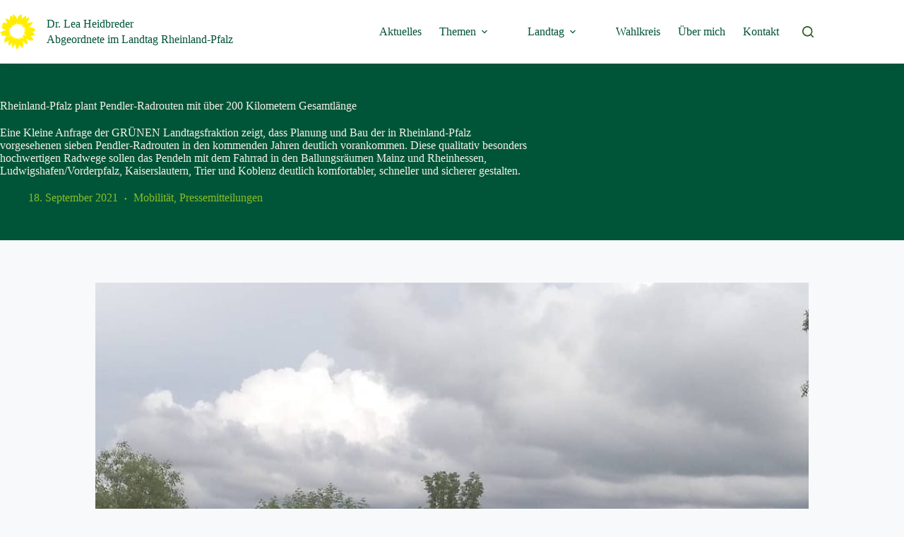

--- FILE ---
content_type: text/html; charset=UTF-8
request_url: https://lea-heidbreder.de/rheinland-pfalz-plant-pendler-radrouten-mit-ueber-200-kilometern-gesamtlaenge/
body_size: 19256
content:
<!doctype html>
<html lang="de">
<head>
	
	<meta charset="UTF-8">
	<meta name="viewport" content="width=device-width, initial-scale=1, maximum-scale=5, viewport-fit=cover">
	<link rel="profile" href="https://gmpg.org/xfn/11">

	<title>Rheinland-Pfalz plant Pendler-Radrouten mit über 200 Kilometern Gesamtlänge ・ Dr. Lea Heidbreder</title>
	<style>img:is([sizes="auto" i], [sizes^="auto," i]) { contain-intrinsic-size: 3000px 1500px }</style>
	<meta property="og:type" content="article">
<meta property="og:title" content="Rheinland-Pfalz plant Pendler-Radrouten mit über 200 Kilometern Gesamtlänge">
<meta property="og:description" content="Eine Kleine Anfrage der GRÜNEN Landtagsfraktion zeigt, dass Planung und Bau der in Rheinland-Pfalz vorgesehenen sieben Pendler-Radrouten in den kommenden Jahren deutlich vorankommen. Diese qualitativ besonders hochwertigen Radwege sollen das Pendeln mit dem Fahrrad in den Ballungsräumen Mainz und Rheinhessen, Ludwigshafen/Vorderpfalz, Kaiserslautern, Trier und Koblenz deutlich komfortabler, schneller und sicherer gestalten.">
<meta property="og:image" content="https://lea-heidbreder.de/wordpress/wp-content/uploads/2021/06/FahrraddemoB10.jpg">
<meta property="og:image:width" content="945">
<meta property="og:image:height" content="945">
<meta property="og:url" content="https://lea-heidbreder.de/rheinland-pfalz-plant-pendler-radrouten-mit-ueber-200-kilometern-gesamtlaenge/">
<meta property="og:site_name" content="Dr. Lea Heidbreder">
<meta property="article:author" content="https://www.facebook.com/lea.heidbreder.gruen">
<meta property="article:published_time" content="2021-09-18T07:28:38+02:00">
<meta property="article:modified_time" content="2024-09-23T11:54:39+02:00">
<meta property="og:updated_time" content="2024-09-23T11:54:39+02:00">
<meta property="article:section" content="Mobilität">
<meta property="article:publisher" content="https://www.facebook.com/lea.heidbreder.gruen">
<meta name="twitter:title" content="Rheinland-Pfalz plant Pendler-Radrouten mit über 200 Kilometern Gesamtlänge">
<meta name="twitter:description" content="Eine Kleine Anfrage der GRÜNEN Landtagsfraktion zeigt, dass Planung und Bau der in Rheinland-Pfalz vorgesehenen sieben Pendler-Radrouten in den kommenden Jahren deutlich vorankommen. Diese qualitativ besonders hochwertigen Radwege sollen das Pendeln mit dem Fahrrad in den Ballungsräumen Mainz und Rheinhessen, Ludwigshafen/Vorderpfalz, Kaiserslautern, Trier und Koblenz deutlich komfortabler, schneller und sicherer gestalten.">
<meta name="twitter:card" content="summary_large_image">
<meta name="twitter:image" content="https://lea-heidbreder.de/wordpress/wp-content/uploads/2021/06/FahrraddemoB10.jpg">
<meta name="twitter:site" content="@https://twitter.com/LeaHeidbreder">
<meta name="twitter:creator" content="@https://twitter.com/LeaHeidbreder">
<script>
window.koko_analytics = {"url":"https:\/\/lea-heidbreder.de\/wordpress\/koko-analytics-collect.php","site_url":"https:\/\/lea-heidbreder.de","post_id":1970,"path":"\/rheinland-pfalz-plant-pendler-radrouten-mit-ueber-200-kilometern-gesamtlaenge\/","method":"fingerprint","use_cookie":false};
</script>
<meta name="description" content="Eine Kleine Anfrage der GRÜNEN Landtagsfraktion zeigt, dass Planung und Bau der in Rheinland-Pfalz vorgesehenen sieben Pendler-Radrouten in den kommenden Jahren deutlich vorankommen. Diese qualitativ besonders hochwertigen Radwege sollen das Pendeln mit dem Fahrrad in den Ballungsräumen Mainz und Rheinhessen, Ludwigshafen/Vorderpfalz, Kaiserslautern, Trier und Koblenz deutlich komfortabler, schneller und sicherer&hellip;">
<meta name="robots" content="index, follow, max-snippet:-1, max-image-preview:large, max-video-preview:-1">
<link rel="canonical" href="https://lea-heidbreder.de/rheinland-pfalz-plant-pendler-radrouten-mit-ueber-200-kilometern-gesamtlaenge/">
<meta property="og:url" content="https://lea-heidbreder.de/rheinland-pfalz-plant-pendler-radrouten-mit-ueber-200-kilometern-gesamtlaenge/">
<meta property="og:site_name" content="Dr. Lea Heidbreder">
<meta property="og:locale" content="de_DE">
<meta property="og:type" content="article">
<meta property="article:author" content="https://www.facebook.com/lea.heidbreder.gruen">
<meta property="article:publisher" content="https://www.facebook.com/lea.heidbreder.gruen">
<meta property="article:section" content="Mobilität">
<meta property="og:title" content="Rheinland-Pfalz plant Pendler-Radrouten mit über 200 Kilometern Gesamtlänge ・ Dr. Lea Heidbreder">
<meta property="og:description" content="Eine Kleine Anfrage der GRÜNEN Landtagsfraktion zeigt, dass Planung und Bau der in Rheinland-Pfalz vorgesehenen sieben Pendler-Radrouten in den kommenden Jahren deutlich vorankommen. Diese qualitativ besonders hochwertigen Radwege sollen das Pendeln mit dem Fahrrad in den Ballungsräumen Mainz und Rheinhessen, Ludwigshafen/Vorderpfalz, Kaiserslautern, Trier und Koblenz deutlich komfortabler, schneller und sicherer&hellip;">
<meta property="og:image" content="https://lea-heidbreder.de/wordpress/wp-content/uploads/2021/06/FahrraddemoB10.jpg">
<meta property="og:image:secure_url" content="https://lea-heidbreder.de/wordpress/wp-content/uploads/2021/06/FahrraddemoB10.jpg">
<meta property="og:image:width" content="945">
<meta property="og:image:height" content="945">
<meta name="twitter:card" content="summary">
<meta name="twitter:site" content="@LeaHeidbreder">
<meta name="twitter:creator" content="@LeaHeidbreder">
<meta name="twitter:title" content="Rheinland-Pfalz plant Pendler-Radrouten mit über 200 Kilometern Gesamtlänge ・ Dr. Lea Heidbreder">
<meta name="twitter:description" content="Eine Kleine Anfrage der GRÜNEN Landtagsfraktion zeigt, dass Planung und Bau der in Rheinland-Pfalz vorgesehenen sieben Pendler-Radrouten in den kommenden Jahren deutlich vorankommen. Diese qualitativ besonders hochwertigen Radwege sollen das Pendeln mit dem Fahrrad in den Ballungsräumen Mainz und Rheinhessen, Ludwigshafen/Vorderpfalz, Kaiserslautern, Trier und Koblenz deutlich komfortabler, schneller und sicherer&hellip;">
<meta name="twitter:image" content="https://lea-heidbreder.de/wordpress/wp-content/uploads/2021/06/FahrraddemoB10.jpg">
<link rel="alternate" type="application/rss+xml" title="Dr. Lea Heidbreder &raquo; Feed" href="https://lea-heidbreder.de/feed/" />
<script>
window._wpemojiSettings = {"baseUrl":"https:\/\/s.w.org\/images\/core\/emoji\/16.0.1\/72x72\/","ext":".png","svgUrl":"https:\/\/s.w.org\/images\/core\/emoji\/16.0.1\/svg\/","svgExt":".svg","source":{"concatemoji":"https:\/\/lea-heidbreder.de\/wordpress\/wp-includes\/js\/wp-emoji-release.min.js?ver=6.8.3"}};
/*! This file is auto-generated */
!function(s,n){var o,i,e;function c(e){try{var t={supportTests:e,timestamp:(new Date).valueOf()};sessionStorage.setItem(o,JSON.stringify(t))}catch(e){}}function p(e,t,n){e.clearRect(0,0,e.canvas.width,e.canvas.height),e.fillText(t,0,0);var t=new Uint32Array(e.getImageData(0,0,e.canvas.width,e.canvas.height).data),a=(e.clearRect(0,0,e.canvas.width,e.canvas.height),e.fillText(n,0,0),new Uint32Array(e.getImageData(0,0,e.canvas.width,e.canvas.height).data));return t.every(function(e,t){return e===a[t]})}function u(e,t){e.clearRect(0,0,e.canvas.width,e.canvas.height),e.fillText(t,0,0);for(var n=e.getImageData(16,16,1,1),a=0;a<n.data.length;a++)if(0!==n.data[a])return!1;return!0}function f(e,t,n,a){switch(t){case"flag":return n(e,"\ud83c\udff3\ufe0f\u200d\u26a7\ufe0f","\ud83c\udff3\ufe0f\u200b\u26a7\ufe0f")?!1:!n(e,"\ud83c\udde8\ud83c\uddf6","\ud83c\udde8\u200b\ud83c\uddf6")&&!n(e,"\ud83c\udff4\udb40\udc67\udb40\udc62\udb40\udc65\udb40\udc6e\udb40\udc67\udb40\udc7f","\ud83c\udff4\u200b\udb40\udc67\u200b\udb40\udc62\u200b\udb40\udc65\u200b\udb40\udc6e\u200b\udb40\udc67\u200b\udb40\udc7f");case"emoji":return!a(e,"\ud83e\udedf")}return!1}function g(e,t,n,a){var r="undefined"!=typeof WorkerGlobalScope&&self instanceof WorkerGlobalScope?new OffscreenCanvas(300,150):s.createElement("canvas"),o=r.getContext("2d",{willReadFrequently:!0}),i=(o.textBaseline="top",o.font="600 32px Arial",{});return e.forEach(function(e){i[e]=t(o,e,n,a)}),i}function t(e){var t=s.createElement("script");t.src=e,t.defer=!0,s.head.appendChild(t)}"undefined"!=typeof Promise&&(o="wpEmojiSettingsSupports",i=["flag","emoji"],n.supports={everything:!0,everythingExceptFlag:!0},e=new Promise(function(e){s.addEventListener("DOMContentLoaded",e,{once:!0})}),new Promise(function(t){var n=function(){try{var e=JSON.parse(sessionStorage.getItem(o));if("object"==typeof e&&"number"==typeof e.timestamp&&(new Date).valueOf()<e.timestamp+604800&&"object"==typeof e.supportTests)return e.supportTests}catch(e){}return null}();if(!n){if("undefined"!=typeof Worker&&"undefined"!=typeof OffscreenCanvas&&"undefined"!=typeof URL&&URL.createObjectURL&&"undefined"!=typeof Blob)try{var e="postMessage("+g.toString()+"("+[JSON.stringify(i),f.toString(),p.toString(),u.toString()].join(",")+"));",a=new Blob([e],{type:"text/javascript"}),r=new Worker(URL.createObjectURL(a),{name:"wpTestEmojiSupports"});return void(r.onmessage=function(e){c(n=e.data),r.terminate(),t(n)})}catch(e){}c(n=g(i,f,p,u))}t(n)}).then(function(e){for(var t in e)n.supports[t]=e[t],n.supports.everything=n.supports.everything&&n.supports[t],"flag"!==t&&(n.supports.everythingExceptFlag=n.supports.everythingExceptFlag&&n.supports[t]);n.supports.everythingExceptFlag=n.supports.everythingExceptFlag&&!n.supports.flag,n.DOMReady=!1,n.readyCallback=function(){n.DOMReady=!0}}).then(function(){return e}).then(function(){var e;n.supports.everything||(n.readyCallback(),(e=n.source||{}).concatemoji?t(e.concatemoji):e.wpemoji&&e.twemoji&&(t(e.twemoji),t(e.wpemoji)))}))}((window,document),window._wpemojiSettings);
</script>
<link rel='stylesheet' id='blocksy-dynamic-global-css' href='https://lea-heidbreder.de/wordpress/wp-content/uploads/blocksy/css/global.css?ver=78601' media='all' />
<style id='wp-emoji-styles-inline-css'>

	img.wp-smiley, img.emoji {
		display: inline !important;
		border: none !important;
		box-shadow: none !important;
		height: 1em !important;
		width: 1em !important;
		margin: 0 0.07em !important;
		vertical-align: -0.1em !important;
		background: none !important;
		padding: 0 !important;
	}
</style>
<link rel='stylesheet' id='wp-block-library-css' href='https://lea-heidbreder.de/wordpress/wp-includes/css/dist/block-library/style.min.css?ver=6.8.3' media='all' />
<link rel='stylesheet' id='ugb-style-css-v2-css' href='https://lea-heidbreder.de/wordpress/wp-content/plugins/stackable-ultimate-gutenberg-blocks/dist/deprecated/frontend_blocks_deprecated_v2.css?ver=3.19.6' media='all' />
<style id='ugb-style-css-v2-inline-css'>
:root {--stk-block-width-default-detected: 1290px;}
:root {
			--content-width: 1290px;
		}
</style>
<style id='global-styles-inline-css'>
:root{--wp--preset--aspect-ratio--square: 1;--wp--preset--aspect-ratio--4-3: 4/3;--wp--preset--aspect-ratio--3-4: 3/4;--wp--preset--aspect-ratio--3-2: 3/2;--wp--preset--aspect-ratio--2-3: 2/3;--wp--preset--aspect-ratio--16-9: 16/9;--wp--preset--aspect-ratio--9-16: 9/16;--wp--preset--color--black: #000000;--wp--preset--color--cyan-bluish-gray: #abb8c3;--wp--preset--color--white: #ffffff;--wp--preset--color--pale-pink: #f78da7;--wp--preset--color--vivid-red: #cf2e2e;--wp--preset--color--luminous-vivid-orange: #ff6900;--wp--preset--color--luminous-vivid-amber: #fcb900;--wp--preset--color--light-green-cyan: #7bdcb5;--wp--preset--color--vivid-green-cyan: #00d084;--wp--preset--color--pale-cyan-blue: #8ed1fc;--wp--preset--color--vivid-cyan-blue: #0693e3;--wp--preset--color--vivid-purple: #9b51e0;--wp--preset--color--palette-color-1: var(--theme-palette-color-1, #005235);--wp--preset--color--palette-color-2: var(--theme-palette-color-2, #8abc24);--wp--preset--color--palette-color-3: var(--theme-palette-color-3, #0BA1DD);--wp--preset--color--palette-color-4: var(--theme-palette-color-4, #192a3d);--wp--preset--color--palette-color-5: var(--theme-palette-color-5, #e1e8ed);--wp--preset--color--palette-color-6: var(--theme-palette-color-6, #f2f5f7);--wp--preset--color--palette-color-7: var(--theme-palette-color-7, #f6f2ea);--wp--preset--color--palette-color-8: var(--theme-palette-color-8, #ffffff);--wp--preset--gradient--vivid-cyan-blue-to-vivid-purple: linear-gradient(135deg,rgba(6,147,227,1) 0%,rgb(155,81,224) 100%);--wp--preset--gradient--light-green-cyan-to-vivid-green-cyan: linear-gradient(135deg,rgb(122,220,180) 0%,rgb(0,208,130) 100%);--wp--preset--gradient--luminous-vivid-amber-to-luminous-vivid-orange: linear-gradient(135deg,rgba(252,185,0,1) 0%,rgba(255,105,0,1) 100%);--wp--preset--gradient--luminous-vivid-orange-to-vivid-red: linear-gradient(135deg,rgba(255,105,0,1) 0%,rgb(207,46,46) 100%);--wp--preset--gradient--very-light-gray-to-cyan-bluish-gray: linear-gradient(135deg,rgb(238,238,238) 0%,rgb(169,184,195) 100%);--wp--preset--gradient--cool-to-warm-spectrum: linear-gradient(135deg,rgb(74,234,220) 0%,rgb(151,120,209) 20%,rgb(207,42,186) 40%,rgb(238,44,130) 60%,rgb(251,105,98) 80%,rgb(254,248,76) 100%);--wp--preset--gradient--blush-light-purple: linear-gradient(135deg,rgb(255,206,236) 0%,rgb(152,150,240) 100%);--wp--preset--gradient--blush-bordeaux: linear-gradient(135deg,rgb(254,205,165) 0%,rgb(254,45,45) 50%,rgb(107,0,62) 100%);--wp--preset--gradient--luminous-dusk: linear-gradient(135deg,rgb(255,203,112) 0%,rgb(199,81,192) 50%,rgb(65,88,208) 100%);--wp--preset--gradient--pale-ocean: linear-gradient(135deg,rgb(255,245,203) 0%,rgb(182,227,212) 50%,rgb(51,167,181) 100%);--wp--preset--gradient--electric-grass: linear-gradient(135deg,rgb(202,248,128) 0%,rgb(113,206,126) 100%);--wp--preset--gradient--midnight: linear-gradient(135deg,rgb(2,3,129) 0%,rgb(40,116,252) 100%);--wp--preset--gradient--juicy-peach: linear-gradient(to right, #ffecd2 0%, #fcb69f 100%);--wp--preset--gradient--young-passion: linear-gradient(to right, #ff8177 0%, #ff867a 0%, #ff8c7f 21%, #f99185 52%, #cf556c 78%, #b12a5b 100%);--wp--preset--gradient--true-sunset: linear-gradient(to right, #fa709a 0%, #fee140 100%);--wp--preset--gradient--morpheus-den: linear-gradient(to top, #30cfd0 0%, #330867 100%);--wp--preset--gradient--plum-plate: linear-gradient(135deg, #667eea 0%, #764ba2 100%);--wp--preset--gradient--aqua-splash: linear-gradient(15deg, #13547a 0%, #80d0c7 100%);--wp--preset--gradient--love-kiss: linear-gradient(to top, #ff0844 0%, #ffb199 100%);--wp--preset--gradient--new-retrowave: linear-gradient(to top, #3b41c5 0%, #a981bb 49%, #ffc8a9 100%);--wp--preset--gradient--plum-bath: linear-gradient(to top, #cc208e 0%, #6713d2 100%);--wp--preset--gradient--high-flight: linear-gradient(to right, #0acffe 0%, #495aff 100%);--wp--preset--gradient--teen-party: linear-gradient(-225deg, #FF057C 0%, #8D0B93 50%, #321575 100%);--wp--preset--gradient--fabled-sunset: linear-gradient(-225deg, #231557 0%, #44107A 29%, #FF1361 67%, #FFF800 100%);--wp--preset--gradient--arielle-smile: radial-gradient(circle 248px at center, #16d9e3 0%, #30c7ec 47%, #46aef7 100%);--wp--preset--gradient--itmeo-branding: linear-gradient(180deg, #2af598 0%, #009efd 100%);--wp--preset--gradient--deep-blue: linear-gradient(to right, #6a11cb 0%, #2575fc 100%);--wp--preset--gradient--strong-bliss: linear-gradient(to right, #f78ca0 0%, #f9748f 19%, #fd868c 60%, #fe9a8b 100%);--wp--preset--gradient--sweet-period: linear-gradient(to top, #3f51b1 0%, #5a55ae 13%, #7b5fac 25%, #8f6aae 38%, #a86aa4 50%, #cc6b8e 62%, #f18271 75%, #f3a469 87%, #f7c978 100%);--wp--preset--gradient--purple-division: linear-gradient(to top, #7028e4 0%, #e5b2ca 100%);--wp--preset--gradient--cold-evening: linear-gradient(to top, #0c3483 0%, #a2b6df 100%, #6b8cce 100%, #a2b6df 100%);--wp--preset--gradient--mountain-rock: linear-gradient(to right, #868f96 0%, #596164 100%);--wp--preset--gradient--desert-hump: linear-gradient(to top, #c79081 0%, #dfa579 100%);--wp--preset--gradient--ethernal-constance: linear-gradient(to top, #09203f 0%, #537895 100%);--wp--preset--gradient--happy-memories: linear-gradient(-60deg, #ff5858 0%, #f09819 100%);--wp--preset--gradient--grown-early: linear-gradient(to top, #0ba360 0%, #3cba92 100%);--wp--preset--gradient--morning-salad: linear-gradient(-225deg, #B7F8DB 0%, #50A7C2 100%);--wp--preset--gradient--night-call: linear-gradient(-225deg, #AC32E4 0%, #7918F2 48%, #4801FF 100%);--wp--preset--gradient--mind-crawl: linear-gradient(-225deg, #473B7B 0%, #3584A7 51%, #30D2BE 100%);--wp--preset--gradient--angel-care: linear-gradient(-225deg, #FFE29F 0%, #FFA99F 48%, #FF719A 100%);--wp--preset--gradient--juicy-cake: linear-gradient(to top, #e14fad 0%, #f9d423 100%);--wp--preset--gradient--rich-metal: linear-gradient(to right, #d7d2cc 0%, #304352 100%);--wp--preset--gradient--mole-hall: linear-gradient(-20deg, #616161 0%, #9bc5c3 100%);--wp--preset--gradient--cloudy-knoxville: linear-gradient(120deg, #fdfbfb 0%, #ebedee 100%);--wp--preset--gradient--soft-grass: linear-gradient(to top, #c1dfc4 0%, #deecdd 100%);--wp--preset--gradient--saint-petersburg: linear-gradient(135deg, #f5f7fa 0%, #c3cfe2 100%);--wp--preset--gradient--everlasting-sky: linear-gradient(135deg, #fdfcfb 0%, #e2d1c3 100%);--wp--preset--gradient--kind-steel: linear-gradient(-20deg, #e9defa 0%, #fbfcdb 100%);--wp--preset--gradient--over-sun: linear-gradient(60deg, #abecd6 0%, #fbed96 100%);--wp--preset--gradient--premium-white: linear-gradient(to top, #d5d4d0 0%, #d5d4d0 1%, #eeeeec 31%, #efeeec 75%, #e9e9e7 100%);--wp--preset--gradient--clean-mirror: linear-gradient(45deg, #93a5cf 0%, #e4efe9 100%);--wp--preset--gradient--wild-apple: linear-gradient(to top, #d299c2 0%, #fef9d7 100%);--wp--preset--gradient--snow-again: linear-gradient(to top, #e6e9f0 0%, #eef1f5 100%);--wp--preset--gradient--confident-cloud: linear-gradient(to top, #dad4ec 0%, #dad4ec 1%, #f3e7e9 100%);--wp--preset--gradient--glass-water: linear-gradient(to top, #dfe9f3 0%, white 100%);--wp--preset--gradient--perfect-white: linear-gradient(-225deg, #E3FDF5 0%, #FFE6FA 100%);--wp--preset--font-size--small: 13px;--wp--preset--font-size--medium: 20px;--wp--preset--font-size--large: clamp(22px, 1.375rem + ((1vw - 3.2px) * 0.625), 30px);--wp--preset--font-size--x-large: clamp(30px, 1.875rem + ((1vw - 3.2px) * 1.563), 50px);--wp--preset--font-size--xx-large: clamp(45px, 2.813rem + ((1vw - 3.2px) * 2.734), 80px);--wp--preset--font-family--pt-sans: ct_font_p_t__sans;--wp--preset--font-family--gruenetype: ct_font_gruenetype;--wp--preset--spacing--20: 0.44rem;--wp--preset--spacing--30: 0.67rem;--wp--preset--spacing--40: 1rem;--wp--preset--spacing--50: 1.5rem;--wp--preset--spacing--60: 2.25rem;--wp--preset--spacing--70: 3.38rem;--wp--preset--spacing--80: 5.06rem;--wp--preset--shadow--natural: 6px 6px 9px rgba(0, 0, 0, 0.2);--wp--preset--shadow--deep: 12px 12px 50px rgba(0, 0, 0, 0.4);--wp--preset--shadow--sharp: 6px 6px 0px rgba(0, 0, 0, 0.2);--wp--preset--shadow--outlined: 6px 6px 0px -3px rgba(255, 255, 255, 1), 6px 6px rgba(0, 0, 0, 1);--wp--preset--shadow--crisp: 6px 6px 0px rgba(0, 0, 0, 1);}:root { --wp--style--global--content-size: var(--theme-block-max-width);--wp--style--global--wide-size: var(--theme-block-wide-max-width); }:where(body) { margin: 0; }.wp-site-blocks > .alignleft { float: left; margin-right: 2em; }.wp-site-blocks > .alignright { float: right; margin-left: 2em; }.wp-site-blocks > .aligncenter { justify-content: center; margin-left: auto; margin-right: auto; }:where(.wp-site-blocks) > * { margin-block-start: var(--theme-content-spacing); margin-block-end: 0; }:where(.wp-site-blocks) > :first-child { margin-block-start: 0; }:where(.wp-site-blocks) > :last-child { margin-block-end: 0; }:root { --wp--style--block-gap: var(--theme-content-spacing); }:root :where(.is-layout-flow) > :first-child{margin-block-start: 0;}:root :where(.is-layout-flow) > :last-child{margin-block-end: 0;}:root :where(.is-layout-flow) > *{margin-block-start: var(--theme-content-spacing);margin-block-end: 0;}:root :where(.is-layout-constrained) > :first-child{margin-block-start: 0;}:root :where(.is-layout-constrained) > :last-child{margin-block-end: 0;}:root :where(.is-layout-constrained) > *{margin-block-start: var(--theme-content-spacing);margin-block-end: 0;}:root :where(.is-layout-flex){gap: var(--theme-content-spacing);}:root :where(.is-layout-grid){gap: var(--theme-content-spacing);}.is-layout-flow > .alignleft{float: left;margin-inline-start: 0;margin-inline-end: 2em;}.is-layout-flow > .alignright{float: right;margin-inline-start: 2em;margin-inline-end: 0;}.is-layout-flow > .aligncenter{margin-left: auto !important;margin-right: auto !important;}.is-layout-constrained > .alignleft{float: left;margin-inline-start: 0;margin-inline-end: 2em;}.is-layout-constrained > .alignright{float: right;margin-inline-start: 2em;margin-inline-end: 0;}.is-layout-constrained > .aligncenter{margin-left: auto !important;margin-right: auto !important;}.is-layout-constrained > :where(:not(.alignleft):not(.alignright):not(.alignfull)){max-width: var(--wp--style--global--content-size);margin-left: auto !important;margin-right: auto !important;}.is-layout-constrained > .alignwide{max-width: var(--wp--style--global--wide-size);}body .is-layout-flex{display: flex;}.is-layout-flex{flex-wrap: wrap;align-items: center;}.is-layout-flex > :is(*, div){margin: 0;}body .is-layout-grid{display: grid;}.is-layout-grid > :is(*, div){margin: 0;}body{padding-top: 0px;padding-right: 0px;padding-bottom: 0px;padding-left: 0px;}.has-black-color{color: var(--wp--preset--color--black) !important;}.has-cyan-bluish-gray-color{color: var(--wp--preset--color--cyan-bluish-gray) !important;}.has-white-color{color: var(--wp--preset--color--white) !important;}.has-pale-pink-color{color: var(--wp--preset--color--pale-pink) !important;}.has-vivid-red-color{color: var(--wp--preset--color--vivid-red) !important;}.has-luminous-vivid-orange-color{color: var(--wp--preset--color--luminous-vivid-orange) !important;}.has-luminous-vivid-amber-color{color: var(--wp--preset--color--luminous-vivid-amber) !important;}.has-light-green-cyan-color{color: var(--wp--preset--color--light-green-cyan) !important;}.has-vivid-green-cyan-color{color: var(--wp--preset--color--vivid-green-cyan) !important;}.has-pale-cyan-blue-color{color: var(--wp--preset--color--pale-cyan-blue) !important;}.has-vivid-cyan-blue-color{color: var(--wp--preset--color--vivid-cyan-blue) !important;}.has-vivid-purple-color{color: var(--wp--preset--color--vivid-purple) !important;}.has-palette-color-1-color{color: var(--wp--preset--color--palette-color-1) !important;}.has-palette-color-2-color{color: var(--wp--preset--color--palette-color-2) !important;}.has-palette-color-3-color{color: var(--wp--preset--color--palette-color-3) !important;}.has-palette-color-4-color{color: var(--wp--preset--color--palette-color-4) !important;}.has-palette-color-5-color{color: var(--wp--preset--color--palette-color-5) !important;}.has-palette-color-6-color{color: var(--wp--preset--color--palette-color-6) !important;}.has-palette-color-7-color{color: var(--wp--preset--color--palette-color-7) !important;}.has-palette-color-8-color{color: var(--wp--preset--color--palette-color-8) !important;}.has-black-background-color{background-color: var(--wp--preset--color--black) !important;}.has-cyan-bluish-gray-background-color{background-color: var(--wp--preset--color--cyan-bluish-gray) !important;}.has-white-background-color{background-color: var(--wp--preset--color--white) !important;}.has-pale-pink-background-color{background-color: var(--wp--preset--color--pale-pink) !important;}.has-vivid-red-background-color{background-color: var(--wp--preset--color--vivid-red) !important;}.has-luminous-vivid-orange-background-color{background-color: var(--wp--preset--color--luminous-vivid-orange) !important;}.has-luminous-vivid-amber-background-color{background-color: var(--wp--preset--color--luminous-vivid-amber) !important;}.has-light-green-cyan-background-color{background-color: var(--wp--preset--color--light-green-cyan) !important;}.has-vivid-green-cyan-background-color{background-color: var(--wp--preset--color--vivid-green-cyan) !important;}.has-pale-cyan-blue-background-color{background-color: var(--wp--preset--color--pale-cyan-blue) !important;}.has-vivid-cyan-blue-background-color{background-color: var(--wp--preset--color--vivid-cyan-blue) !important;}.has-vivid-purple-background-color{background-color: var(--wp--preset--color--vivid-purple) !important;}.has-palette-color-1-background-color{background-color: var(--wp--preset--color--palette-color-1) !important;}.has-palette-color-2-background-color{background-color: var(--wp--preset--color--palette-color-2) !important;}.has-palette-color-3-background-color{background-color: var(--wp--preset--color--palette-color-3) !important;}.has-palette-color-4-background-color{background-color: var(--wp--preset--color--palette-color-4) !important;}.has-palette-color-5-background-color{background-color: var(--wp--preset--color--palette-color-5) !important;}.has-palette-color-6-background-color{background-color: var(--wp--preset--color--palette-color-6) !important;}.has-palette-color-7-background-color{background-color: var(--wp--preset--color--palette-color-7) !important;}.has-palette-color-8-background-color{background-color: var(--wp--preset--color--palette-color-8) !important;}.has-black-border-color{border-color: var(--wp--preset--color--black) !important;}.has-cyan-bluish-gray-border-color{border-color: var(--wp--preset--color--cyan-bluish-gray) !important;}.has-white-border-color{border-color: var(--wp--preset--color--white) !important;}.has-pale-pink-border-color{border-color: var(--wp--preset--color--pale-pink) !important;}.has-vivid-red-border-color{border-color: var(--wp--preset--color--vivid-red) !important;}.has-luminous-vivid-orange-border-color{border-color: var(--wp--preset--color--luminous-vivid-orange) !important;}.has-luminous-vivid-amber-border-color{border-color: var(--wp--preset--color--luminous-vivid-amber) !important;}.has-light-green-cyan-border-color{border-color: var(--wp--preset--color--light-green-cyan) !important;}.has-vivid-green-cyan-border-color{border-color: var(--wp--preset--color--vivid-green-cyan) !important;}.has-pale-cyan-blue-border-color{border-color: var(--wp--preset--color--pale-cyan-blue) !important;}.has-vivid-cyan-blue-border-color{border-color: var(--wp--preset--color--vivid-cyan-blue) !important;}.has-vivid-purple-border-color{border-color: var(--wp--preset--color--vivid-purple) !important;}.has-palette-color-1-border-color{border-color: var(--wp--preset--color--palette-color-1) !important;}.has-palette-color-2-border-color{border-color: var(--wp--preset--color--palette-color-2) !important;}.has-palette-color-3-border-color{border-color: var(--wp--preset--color--palette-color-3) !important;}.has-palette-color-4-border-color{border-color: var(--wp--preset--color--palette-color-4) !important;}.has-palette-color-5-border-color{border-color: var(--wp--preset--color--palette-color-5) !important;}.has-palette-color-6-border-color{border-color: var(--wp--preset--color--palette-color-6) !important;}.has-palette-color-7-border-color{border-color: var(--wp--preset--color--palette-color-7) !important;}.has-palette-color-8-border-color{border-color: var(--wp--preset--color--palette-color-8) !important;}.has-vivid-cyan-blue-to-vivid-purple-gradient-background{background: var(--wp--preset--gradient--vivid-cyan-blue-to-vivid-purple) !important;}.has-light-green-cyan-to-vivid-green-cyan-gradient-background{background: var(--wp--preset--gradient--light-green-cyan-to-vivid-green-cyan) !important;}.has-luminous-vivid-amber-to-luminous-vivid-orange-gradient-background{background: var(--wp--preset--gradient--luminous-vivid-amber-to-luminous-vivid-orange) !important;}.has-luminous-vivid-orange-to-vivid-red-gradient-background{background: var(--wp--preset--gradient--luminous-vivid-orange-to-vivid-red) !important;}.has-very-light-gray-to-cyan-bluish-gray-gradient-background{background: var(--wp--preset--gradient--very-light-gray-to-cyan-bluish-gray) !important;}.has-cool-to-warm-spectrum-gradient-background{background: var(--wp--preset--gradient--cool-to-warm-spectrum) !important;}.has-blush-light-purple-gradient-background{background: var(--wp--preset--gradient--blush-light-purple) !important;}.has-blush-bordeaux-gradient-background{background: var(--wp--preset--gradient--blush-bordeaux) !important;}.has-luminous-dusk-gradient-background{background: var(--wp--preset--gradient--luminous-dusk) !important;}.has-pale-ocean-gradient-background{background: var(--wp--preset--gradient--pale-ocean) !important;}.has-electric-grass-gradient-background{background: var(--wp--preset--gradient--electric-grass) !important;}.has-midnight-gradient-background{background: var(--wp--preset--gradient--midnight) !important;}.has-juicy-peach-gradient-background{background: var(--wp--preset--gradient--juicy-peach) !important;}.has-young-passion-gradient-background{background: var(--wp--preset--gradient--young-passion) !important;}.has-true-sunset-gradient-background{background: var(--wp--preset--gradient--true-sunset) !important;}.has-morpheus-den-gradient-background{background: var(--wp--preset--gradient--morpheus-den) !important;}.has-plum-plate-gradient-background{background: var(--wp--preset--gradient--plum-plate) !important;}.has-aqua-splash-gradient-background{background: var(--wp--preset--gradient--aqua-splash) !important;}.has-love-kiss-gradient-background{background: var(--wp--preset--gradient--love-kiss) !important;}.has-new-retrowave-gradient-background{background: var(--wp--preset--gradient--new-retrowave) !important;}.has-plum-bath-gradient-background{background: var(--wp--preset--gradient--plum-bath) !important;}.has-high-flight-gradient-background{background: var(--wp--preset--gradient--high-flight) !important;}.has-teen-party-gradient-background{background: var(--wp--preset--gradient--teen-party) !important;}.has-fabled-sunset-gradient-background{background: var(--wp--preset--gradient--fabled-sunset) !important;}.has-arielle-smile-gradient-background{background: var(--wp--preset--gradient--arielle-smile) !important;}.has-itmeo-branding-gradient-background{background: var(--wp--preset--gradient--itmeo-branding) !important;}.has-deep-blue-gradient-background{background: var(--wp--preset--gradient--deep-blue) !important;}.has-strong-bliss-gradient-background{background: var(--wp--preset--gradient--strong-bliss) !important;}.has-sweet-period-gradient-background{background: var(--wp--preset--gradient--sweet-period) !important;}.has-purple-division-gradient-background{background: var(--wp--preset--gradient--purple-division) !important;}.has-cold-evening-gradient-background{background: var(--wp--preset--gradient--cold-evening) !important;}.has-mountain-rock-gradient-background{background: var(--wp--preset--gradient--mountain-rock) !important;}.has-desert-hump-gradient-background{background: var(--wp--preset--gradient--desert-hump) !important;}.has-ethernal-constance-gradient-background{background: var(--wp--preset--gradient--ethernal-constance) !important;}.has-happy-memories-gradient-background{background: var(--wp--preset--gradient--happy-memories) !important;}.has-grown-early-gradient-background{background: var(--wp--preset--gradient--grown-early) !important;}.has-morning-salad-gradient-background{background: var(--wp--preset--gradient--morning-salad) !important;}.has-night-call-gradient-background{background: var(--wp--preset--gradient--night-call) !important;}.has-mind-crawl-gradient-background{background: var(--wp--preset--gradient--mind-crawl) !important;}.has-angel-care-gradient-background{background: var(--wp--preset--gradient--angel-care) !important;}.has-juicy-cake-gradient-background{background: var(--wp--preset--gradient--juicy-cake) !important;}.has-rich-metal-gradient-background{background: var(--wp--preset--gradient--rich-metal) !important;}.has-mole-hall-gradient-background{background: var(--wp--preset--gradient--mole-hall) !important;}.has-cloudy-knoxville-gradient-background{background: var(--wp--preset--gradient--cloudy-knoxville) !important;}.has-soft-grass-gradient-background{background: var(--wp--preset--gradient--soft-grass) !important;}.has-saint-petersburg-gradient-background{background: var(--wp--preset--gradient--saint-petersburg) !important;}.has-everlasting-sky-gradient-background{background: var(--wp--preset--gradient--everlasting-sky) !important;}.has-kind-steel-gradient-background{background: var(--wp--preset--gradient--kind-steel) !important;}.has-over-sun-gradient-background{background: var(--wp--preset--gradient--over-sun) !important;}.has-premium-white-gradient-background{background: var(--wp--preset--gradient--premium-white) !important;}.has-clean-mirror-gradient-background{background: var(--wp--preset--gradient--clean-mirror) !important;}.has-wild-apple-gradient-background{background: var(--wp--preset--gradient--wild-apple) !important;}.has-snow-again-gradient-background{background: var(--wp--preset--gradient--snow-again) !important;}.has-confident-cloud-gradient-background{background: var(--wp--preset--gradient--confident-cloud) !important;}.has-glass-water-gradient-background{background: var(--wp--preset--gradient--glass-water) !important;}.has-perfect-white-gradient-background{background: var(--wp--preset--gradient--perfect-white) !important;}.has-small-font-size{font-size: var(--wp--preset--font-size--small) !important;}.has-medium-font-size{font-size: var(--wp--preset--font-size--medium) !important;}.has-large-font-size{font-size: var(--wp--preset--font-size--large) !important;}.has-x-large-font-size{font-size: var(--wp--preset--font-size--x-large) !important;}.has-xx-large-font-size{font-size: var(--wp--preset--font-size--xx-large) !important;}.has-pt-sans-font-family{font-family: var(--wp--preset--font-family--pt-sans) !important;}.has-gruenetype-font-family{font-family: var(--wp--preset--font-family--gruenetype) !important;}
:root :where(.wp-block-pullquote){font-size: clamp(0.984em, 0.984rem + ((1vw - 0.2em) * 0.645), 1.5em);line-height: 1.6;}
</style>
<link rel='stylesheet' id='vsel-style-css' href='https://lea-heidbreder.de/wordpress/wp-content/plugins/very-simple-event-list/css/vsel-style.min.css?ver=19.2' media='all' />
<link rel='stylesheet' id='ct-main-styles-css' href='https://lea-heidbreder.de/wordpress/wp-content/themes/blocksy/static/bundle/main.min.css?ver=2.1.25' media='all' />
<link rel='stylesheet' id='ct-page-title-styles-css' href='https://lea-heidbreder.de/wordpress/wp-content/themes/blocksy/static/bundle/page-title.min.css?ver=2.1.25' media='all' />
<link rel='stylesheet' id='ct-stackable-styles-css' href='https://lea-heidbreder.de/wordpress/wp-content/themes/blocksy/static/bundle/stackable.min.css?ver=2.1.25' media='all' />
<script id="ugb-block-frontend-js-v2-js-extra">
var stackable = {"restUrl":"https:\/\/lea-heidbreder.de\/wp-json\/"};
</script>
<script src="https://lea-heidbreder.de/wordpress/wp-content/plugins/stackable-ultimate-gutenberg-blocks/dist/deprecated/frontend_blocks_deprecated_v2.js?ver=3.19.6" id="ugb-block-frontend-js-v2-js"></script>
<link rel="https://api.w.org/" href="https://lea-heidbreder.de/wp-json/" /><link rel="alternate" title="JSON" type="application/json" href="https://lea-heidbreder.de/wp-json/wp/v2/posts/1970" /><link rel="EditURI" type="application/rsd+xml" title="RSD" href="https://lea-heidbreder.de/wordpress/xmlrpc.php?rsd" />
<meta name="generator" content="WordPress 6.8.3" />
<link rel='shortlink' href='https://lea-heidbreder.de/?p=1970' />
<link rel="alternate" title="oEmbed (JSON)" type="application/json+oembed" href="https://lea-heidbreder.de/wp-json/oembed/1.0/embed?url=https%3A%2F%2Flea-heidbreder.de%2Frheinland-pfalz-plant-pendler-radrouten-mit-ueber-200-kilometern-gesamtlaenge%2F" />
<link rel="alternate" title="oEmbed (XML)" type="text/xml+oembed" href="https://lea-heidbreder.de/wp-json/oembed/1.0/embed?url=https%3A%2F%2Flea-heidbreder.de%2Frheinland-pfalz-plant-pendler-radrouten-mit-ueber-200-kilometern-gesamtlaenge%2F&#038;format=xml" />
<link rel="preload" href="https://lea-heidbreder.de/wordpress/wp-content/uploads/2020/10/GrueneType-BlackCondensedItalic.woff2" as="font" type="font/woff2" crossorigin="anonymous"><noscript><link rel='stylesheet' href='https://lea-heidbreder.de/wordpress/wp-content/themes/blocksy/static/bundle/no-scripts.min.css' type='text/css'></noscript>
<style id="bec-color-style" type="text/css">
/* Block Editor Colors generated css */
:root {
--bec-color-palette-color-1: #46962b;
--bec-color-palette-color-3: #e6007e;
--bec-color-palette-color-5: #fffdea;
--bec-color-palette-color-6: #ffee00;
}

:root .has-palette-color-1-color {
	color: var(--bec-color-palette-color-1, #46962b) !important;
}
:root .has-palette-color-1-background-color {
	background-color: var(--bec-color-palette-color-1, #46962b) !important;
}

:root .has-palette-color-3-color {
	color: var(--bec-color-palette-color-3, #e6007e) !important;
}
:root .has-palette-color-3-background-color {
	background-color: var(--bec-color-palette-color-3, #e6007e) !important;
}

:root .has-palette-color-5-color {
	color: var(--bec-color-palette-color-5, #fffdea) !important;
}
:root .has-palette-color-5-background-color {
	background-color: var(--bec-color-palette-color-5, #fffdea) !important;
}

:root .has-palette-color-6-color {
	color: var(--bec-color-palette-color-6, #ffee00) !important;
}
:root .has-palette-color-6-background-color {
	background-color: var(--bec-color-palette-color-6, #ffee00) !important;
}
        </style><link rel="icon" href="https://lea-heidbreder.de/wordpress/wp-content/uploads/2020/10/cropped-Sonnenblume_RGB_auf_transparent_hellesgelb-32x32.png" sizes="32x32" />
<link rel="icon" href="https://lea-heidbreder.de/wordpress/wp-content/uploads/2020/10/cropped-Sonnenblume_RGB_auf_transparent_hellesgelb-192x192.png" sizes="192x192" />
<link rel="apple-touch-icon" href="https://lea-heidbreder.de/wordpress/wp-content/uploads/2020/10/cropped-Sonnenblume_RGB_auf_transparent_hellesgelb-180x180.png" />
<meta name="msapplication-TileImage" content="https://lea-heidbreder.de/wordpress/wp-content/uploads/2020/10/cropped-Sonnenblume_RGB_auf_transparent_hellesgelb-270x270.png" />
		<style id="wp-custom-css">
			body {
 hyphens: auto;
}

.stk-highlight {
  position: relative;
  z-index: 1;
	display: inline-block;
	max-width:80%;
}


h1 .stk-highlight::before {
	content: "";
  position: absolute;
  top: 0;
  bottom: 0;
  left: -24px;
  right: -24px;
  background-color: #008939;
  transform: skew(-12deg);
  z-index: -1;
}

p .stk-highlight::before {
	content: "";
  position: absolute;
  top: 0;
  bottom: 0;
  left: -16px;
	right: -16px;
  background-color: #8ABD24;
  transform: skew(-12deg);
  z-index: -1;
}

.home .entry-header .page-description {
	padding: 4px 8px;
	background: #e6007e;
	width: max-content;
}

.vsel-meta-single-date  {
 	font-weight: bold;
 }

#vsel .vsel-content {
	border-bottom-color: #EDEFF2;
	padding: 2em 0;
}

.homecard {
	background-color: #F5F1E9;
}

/* NINJA-Forms */

.nf-form-fields-required {
  display: none;
}

.nf-field-element input {
	height: 48px !important;
}			</style>
			</head>


<body class="wp-singular post-template-default single single-post postid-1970 single-format-standard wp-custom-logo wp-embed-responsive wp-theme-blocksy stk--is-blocksy-theme" data-link="type-3" data-prefix="single_blog_post" data-header="type-1:sticky" data-footer="type-1" itemscope="itemscope" itemtype="https://schema.org/Blog">

<a class="skip-link screen-reader-text" href="#main">Zum Inhalt springen</a><div class="ct-drawer-canvas" data-location="start">
		<div id="search-modal" class="ct-panel" data-behaviour="modal" role="dialog" aria-label="Suchmodal" inert>
			<div class="ct-panel-actions">
				<button class="ct-toggle-close" data-type="type-1" aria-label="Suchmodal schließen">
					<svg class="ct-icon" width="12" height="12" viewBox="0 0 15 15"><path d="M1 15a1 1 0 01-.71-.29 1 1 0 010-1.41l5.8-5.8-5.8-5.8A1 1 0 011.7.29l5.8 5.8 5.8-5.8a1 1 0 011.41 1.41l-5.8 5.8 5.8 5.8a1 1 0 01-1.41 1.41l-5.8-5.8-5.8 5.8A1 1 0 011 15z"/></svg>				</button>
			</div>

			<div class="ct-panel-content">
				

<form role="search" method="get" class="ct-search-form"  action="https://lea-heidbreder.de/" aria-haspopup="listbox" data-live-results="thumbs">

	<input
		type="search" class="modal-field"		placeholder="Suche nach…"
		value=""
		name="s"
		autocomplete="off"
		title="Suchen nach…"
		aria-label="Suchen nach…"
			>

	<div class="ct-search-form-controls">
		
		<button type="submit" class="wp-element-button" data-button="icon" aria-label="Such-Button">
			<svg class="ct-icon ct-search-button-content" aria-hidden="true" width="15" height="15" viewBox="0 0 15 15"><path d="M14.8,13.7L12,11c0.9-1.2,1.5-2.6,1.5-4.2c0-3.7-3-6.8-6.8-6.8S0,3,0,6.8s3,6.8,6.8,6.8c1.6,0,3.1-0.6,4.2-1.5l2.8,2.8c0.1,0.1,0.3,0.2,0.5,0.2s0.4-0.1,0.5-0.2C15.1,14.5,15.1,14,14.8,13.7z M1.5,6.8c0-2.9,2.4-5.2,5.2-5.2S12,3.9,12,6.8S9.6,12,6.8,12S1.5,9.6,1.5,6.8z"/></svg>
			<span class="ct-ajax-loader">
				<svg viewBox="0 0 24 24">
					<circle cx="12" cy="12" r="10" opacity="0.2" fill="none" stroke="currentColor" stroke-miterlimit="10" stroke-width="2"/>

					<path d="m12,2c5.52,0,10,4.48,10,10" fill="none" stroke="currentColor" stroke-linecap="round" stroke-miterlimit="10" stroke-width="2">
						<animateTransform
							attributeName="transform"
							attributeType="XML"
							type="rotate"
							dur="0.6s"
							from="0 12 12"
							to="360 12 12"
							repeatCount="indefinite"
						/>
					</path>
				</svg>
			</span>
		</button>

		
					<input type="hidden" name="ct_post_type" value="post:page">
		
		

			</div>

			<div class="screen-reader-text" aria-live="polite" role="status">
			Keine Ergebnisse		</div>
	
</form>


			</div>
		</div>

		<div id="offcanvas" class="ct-panel ct-header" data-behaviour="modal" role="dialog" aria-label="Offcanvas-Modal" inert="">
		<div class="ct-panel-actions">
			
			<button class="ct-toggle-close" data-type="type-3" aria-label="Menü schließen">
				<svg class="ct-icon" width="12" height="12" viewBox="0 0 15 15"><path d="M1 15a1 1 0 01-.71-.29 1 1 0 010-1.41l5.8-5.8-5.8-5.8A1 1 0 011.7.29l5.8 5.8 5.8-5.8a1 1 0 011.41 1.41l-5.8 5.8 5.8 5.8a1 1 0 01-1.41 1.41l-5.8-5.8-5.8 5.8A1 1 0 011 15z"/></svg>
			</button>
		</div>
		<div class="ct-panel-content" data-device="desktop"><div class="ct-panel-content-inner"></div></div><div class="ct-panel-content" data-device="mobile"><div class="ct-panel-content-inner">
<nav
	class="mobile-menu menu-container has-submenu"
	data-id="mobile-menu" data-interaction="click" data-toggle-type="type-1" data-submenu-dots="yes"	aria-label="Hauptmenü">

	<ul id="menu-hauptmenue-1" class=""><li class="menu-item menu-item-type-post_type menu-item-object-page current_page_parent menu-item-24"><a href="https://lea-heidbreder.de/aktuelles/" class="ct-menu-link">Aktuelles</a></li>
<li class="menu-item menu-item-type-custom menu-item-object-custom menu-item-has-children menu-item-998"><span class="ct-sub-menu-parent"><a href="#" class="ct-menu-link">Themen</a><button class="ct-toggle-dropdown-mobile" aria-label="Dropdown-Menü erweitern" aria-haspopup="true" aria-expanded="false"><svg class="ct-icon toggle-icon-2" width="15" height="15" viewBox="0 0 15 15" aria-hidden="true"><path d="M14.1,6.6H8.4V0.9C8.4,0.4,8,0,7.5,0S6.6,0.4,6.6,0.9v5.7H0.9C0.4,6.6,0,7,0,7.5s0.4,0.9,0.9,0.9h5.7v5.7C6.6,14.6,7,15,7.5,15s0.9-0.4,0.9-0.9V8.4h5.7C14.6,8.4,15,8,15,7.5S14.6,6.6,14.1,6.6z"/></svg></button></span>
<ul class="sub-menu">
	<li class="menu-item menu-item-type-taxonomy menu-item-object-category menu-item-1360"><a href="https://lea-heidbreder.de/thema/bauen-und-stadtentwicklung/" class="ct-menu-link">Bauen und Stadtentwicklung</a></li>
	<li class="menu-item menu-item-type-taxonomy menu-item-object-category menu-item-1361"><a href="https://lea-heidbreder.de/thema/hochschule/" class="ct-menu-link">Hochschule</a></li>
	<li class="menu-item menu-item-type-taxonomy menu-item-object-category menu-item-3713"><a href="https://lea-heidbreder.de/thema/klimaschutz/" class="ct-menu-link">Klimaschutz</a></li>
	<li class="menu-item menu-item-type-taxonomy menu-item-object-category current-post-ancestor current-menu-parent current-post-parent menu-item-1358"><a href="https://lea-heidbreder.de/thema/mobilitaet/" class="ct-menu-link">Mobilität</a></li>
	<li class="menu-item menu-item-type-taxonomy menu-item-object-category menu-item-4218"><a href="https://lea-heidbreder.de/thema/umwelt/" class="ct-menu-link">Umwelt</a></li>
</ul>
</li>
<li class="menu-item menu-item-type-custom menu-item-object-custom menu-item-has-children menu-item-2263"><span class="ct-sub-menu-parent"><a href="#" class="ct-menu-link">Landtag</a><button class="ct-toggle-dropdown-mobile" aria-label="Dropdown-Menü erweitern" aria-haspopup="true" aria-expanded="false"><svg class="ct-icon toggle-icon-2" width="15" height="15" viewBox="0 0 15 15" aria-hidden="true"><path d="M14.1,6.6H8.4V0.9C8.4,0.4,8,0,7.5,0S6.6,0.4,6.6,0.9v5.7H0.9C0.4,6.6,0,7,0,7.5s0.4,0.9,0.9,0.9h5.7v5.7C6.6,14.6,7,15,7.5,15s0.9-0.4,0.9-0.9V8.4h5.7C14.6,8.4,15,8,15,7.5S14.6,6.6,14.1,6.6z"/></svg></button></span>
<ul class="sub-menu">
	<li class="menu-item menu-item-type-post_type menu-item-object-page menu-item-2262"><a href="https://lea-heidbreder.de/landtag/" class="ct-menu-link">Übersicht</a></li>
	<li class="menu-item menu-item-type-taxonomy menu-item-object-category menu-item-3072"><a href="https://lea-heidbreder.de/thema/berichte-aus-dem-plenum/" class="ct-menu-link">Aus dem Plenum</a></li>
	<li class="menu-item menu-item-type-post_type menu-item-object-page menu-item-2260"><a href="https://lea-heidbreder.de/parlamentarische-anfragen/" class="ct-menu-link">Meine Anfragen</a></li>
	<li class="menu-item menu-item-type-post_type menu-item-object-page menu-item-2270"><a href="https://lea-heidbreder.de/enquete-kommission/" class="ct-menu-link">Enquete-Kommission</a></li>
</ul>
</li>
<li class="menu-item menu-item-type-taxonomy menu-item-object-category menu-item-1359"><a href="https://lea-heidbreder.de/thema/suedpfalz/" class="ct-menu-link">Wahlkreis</a></li>
<li class="menu-item menu-item-type-post_type menu-item-object-page menu-item-23"><a href="https://lea-heidbreder.de/ueber-mich/" class="ct-menu-link">Über mich</a></li>
<li class="menu-item menu-item-type-post_type menu-item-object-page menu-item-20"><a href="https://lea-heidbreder.de/kontakt/" class="ct-menu-link">Kontakt</a></li>
</ul></nav>


<div
	class="ct-header-text "
	data-id="text">
	<div class="entry-content is-layout-flow">
		<p><a href="https://lea-heidbreder.de/impressum/">Impressum</a><br /><a href="https://lea-heidbreder.de/datenschutz/">Datenschutz</a><br /><a href="https://lea-heidbreder.de/presse/">Presse</a></p>	</div>
</div>
</div></div></div></div>
<div id="main-container">
	<header id="header" class="ct-header" data-id="type-1" itemscope="" itemtype="https://schema.org/WPHeader"><div data-device="desktop"><div class="ct-sticky-container"><div data-sticky="slide"><div data-row="middle" data-column-set="2"><div class="ct-container"><div data-column="start" data-placements="1"><div data-items="primary">
<div	class="site-branding"
	data-id="logo"	data-logo="left"	itemscope="itemscope" itemtype="https://schema.org/Organization">

			<a href="https://lea-heidbreder.de/" class="site-logo-container" rel="home" itemprop="url" ><img src="https://lea-heidbreder.de/wordpress/wp-content/uploads/2020/10/sonnenblume.svg" class="default-logo" alt="Dr. Lea Heidbreder" decoding="async" /></a>	
			<div class="site-title-container">
			<span class="site-title " itemprop="name"><a href="https://lea-heidbreder.de/" rel="home" itemprop="url">Dr. Lea Heidbreder</a></span>			<p class="site-description ct-hidden-sm" itemprop="description">Abgeordnete im Landtag Rheinland-Pfalz</p>		</div>
	  </div>

</div></div><div data-column="end" data-placements="1"><div data-items="primary">
<nav
	id="header-menu-1"
	class="header-menu-1 menu-container"
	data-id="menu" data-interaction="hover"	data-menu="type-1"
	data-dropdown="type-1:solid"		data-responsive="no"	itemscope="" itemtype="https://schema.org/SiteNavigationElement"	aria-label="Hauptmenü">

	<ul id="menu-hauptmenue" class="menu"><li id="menu-item-24" class="menu-item menu-item-type-post_type menu-item-object-page current_page_parent menu-item-24"><a href="https://lea-heidbreder.de/aktuelles/" class="ct-menu-link">Aktuelles</a></li>
<li id="menu-item-998" class="menu-item menu-item-type-custom menu-item-object-custom menu-item-has-children menu-item-998 animated-submenu-block"><a href="#" class="ct-menu-link">Themen<span class="ct-toggle-dropdown-desktop"><svg class="ct-icon" width="8" height="8" viewBox="0 0 15 15" aria-hidden="true"><path d="M2.1,3.2l5.4,5.4l5.4-5.4L15,4.3l-7.5,7.5L0,4.3L2.1,3.2z"/></svg></span></a><button class="ct-toggle-dropdown-desktop-ghost" aria-label="Dropdown-Menü erweitern" aria-haspopup="true" aria-expanded="false"></button>
<ul class="sub-menu">
	<li id="menu-item-1360" class="menu-item menu-item-type-taxonomy menu-item-object-category menu-item-1360"><a href="https://lea-heidbreder.de/thema/bauen-und-stadtentwicklung/" class="ct-menu-link">Bauen und Stadtentwicklung</a></li>
	<li id="menu-item-1361" class="menu-item menu-item-type-taxonomy menu-item-object-category menu-item-1361"><a href="https://lea-heidbreder.de/thema/hochschule/" class="ct-menu-link">Hochschule</a></li>
	<li id="menu-item-3713" class="menu-item menu-item-type-taxonomy menu-item-object-category menu-item-3713"><a href="https://lea-heidbreder.de/thema/klimaschutz/" class="ct-menu-link">Klimaschutz</a></li>
	<li id="menu-item-1358" class="menu-item menu-item-type-taxonomy menu-item-object-category current-post-ancestor current-menu-parent current-post-parent menu-item-1358"><a href="https://lea-heidbreder.de/thema/mobilitaet/" class="ct-menu-link">Mobilität</a></li>
	<li id="menu-item-4218" class="menu-item menu-item-type-taxonomy menu-item-object-category menu-item-4218"><a href="https://lea-heidbreder.de/thema/umwelt/" class="ct-menu-link">Umwelt</a></li>
</ul>
</li>
<li id="menu-item-2263" class="menu-item menu-item-type-custom menu-item-object-custom menu-item-has-children menu-item-2263 animated-submenu-block"><a href="#" class="ct-menu-link">Landtag<span class="ct-toggle-dropdown-desktop"><svg class="ct-icon" width="8" height="8" viewBox="0 0 15 15" aria-hidden="true"><path d="M2.1,3.2l5.4,5.4l5.4-5.4L15,4.3l-7.5,7.5L0,4.3L2.1,3.2z"/></svg></span></a><button class="ct-toggle-dropdown-desktop-ghost" aria-label="Dropdown-Menü erweitern" aria-haspopup="true" aria-expanded="false"></button>
<ul class="sub-menu">
	<li id="menu-item-2262" class="menu-item menu-item-type-post_type menu-item-object-page menu-item-2262"><a href="https://lea-heidbreder.de/landtag/" class="ct-menu-link">Übersicht</a></li>
	<li id="menu-item-3072" class="menu-item menu-item-type-taxonomy menu-item-object-category menu-item-3072"><a href="https://lea-heidbreder.de/thema/berichte-aus-dem-plenum/" class="ct-menu-link">Aus dem Plenum</a></li>
	<li id="menu-item-2260" class="menu-item menu-item-type-post_type menu-item-object-page menu-item-2260"><a href="https://lea-heidbreder.de/parlamentarische-anfragen/" class="ct-menu-link">Meine Anfragen</a></li>
	<li id="menu-item-2270" class="menu-item menu-item-type-post_type menu-item-object-page menu-item-2270"><a href="https://lea-heidbreder.de/enquete-kommission/" class="ct-menu-link">Enquete-Kommission</a></li>
</ul>
</li>
<li id="menu-item-1359" class="menu-item menu-item-type-taxonomy menu-item-object-category menu-item-1359"><a href="https://lea-heidbreder.de/thema/suedpfalz/" class="ct-menu-link">Wahlkreis</a></li>
<li id="menu-item-23" class="menu-item menu-item-type-post_type menu-item-object-page menu-item-23"><a href="https://lea-heidbreder.de/ueber-mich/" class="ct-menu-link">Über mich</a></li>
<li id="menu-item-20" class="menu-item menu-item-type-post_type menu-item-object-page menu-item-20"><a href="https://lea-heidbreder.de/kontakt/" class="ct-menu-link">Kontakt</a></li>
</ul></nav>


<button
	class="ct-header-search ct-toggle "
	data-toggle-panel="#search-modal"
	aria-controls="search-modal"
	aria-label="Suchen"
	data-label="left"
	data-id="search">

	<span class="ct-label ct-hidden-sm ct-hidden-md ct-hidden-lg" aria-hidden="true">Suchen</span>

	<svg class="ct-icon" aria-hidden="true" width="15" height="15" viewBox="0 0 15 15"><path d="M14.8,13.7L12,11c0.9-1.2,1.5-2.6,1.5-4.2c0-3.7-3-6.8-6.8-6.8S0,3,0,6.8s3,6.8,6.8,6.8c1.6,0,3.1-0.6,4.2-1.5l2.8,2.8c0.1,0.1,0.3,0.2,0.5,0.2s0.4-0.1,0.5-0.2C15.1,14.5,15.1,14,14.8,13.7z M1.5,6.8c0-2.9,2.4-5.2,5.2-5.2S12,3.9,12,6.8S9.6,12,6.8,12S1.5,9.6,1.5,6.8z"/></svg></button>
</div></div></div></div></div></div></div><div data-device="mobile"><div class="ct-sticky-container"><div data-sticky="slide"><div data-row="middle" data-column-set="2"><div class="ct-container"><div data-column="start" data-placements="1"><div data-items="primary">
<div	class="site-branding"
	data-id="logo"	data-logo="left"	>

			<a href="https://lea-heidbreder.de/" class="site-logo-container" rel="home" itemprop="url" ><img src="https://lea-heidbreder.de/wordpress/wp-content/uploads/2020/10/sonnenblume.svg" class="default-logo" alt="Dr. Lea Heidbreder" decoding="async" /></a>	
			<div class="site-title-container">
			<span class="site-title "><a href="https://lea-heidbreder.de/" rel="home" >Dr. Lea Heidbreder</a></span>			<p class="site-description ct-hidden-sm">Abgeordnete im Landtag Rheinland-Pfalz</p>		</div>
	  </div>

</div></div><div data-column="end" data-placements="1"><div data-items="primary">
<button
	class="ct-header-trigger ct-toggle "
	data-toggle-panel="#offcanvas"
	aria-controls="offcanvas"
	data-design="simple"
	data-label="right"
	aria-label="Menü"
	data-id="trigger">

	<span class="ct-label ct-hidden-sm ct-hidden-md ct-hidden-lg" aria-hidden="true">Menü</span>

	<svg class="ct-icon" width="18" height="14" viewBox="0 0 18 14" data-type="type-1" aria-hidden="true">
		<rect y="0.00" width="18" height="1.7" rx="1"/>
		<rect y="6.15" width="18" height="1.7" rx="1"/>
		<rect y="12.3" width="18" height="1.7" rx="1"/>
	</svg></button>
</div></div></div></div></div></div></div></header>
	<main id="main" class="site-main hfeed" itemscope="itemscope" itemtype="https://schema.org/CreativeWork">

		
<div class="hero-section" data-type="type-2">
	
			<header class="entry-header ct-container-narrow">
			<h1 class="page-title" itemprop="headline">Rheinland-Pfalz plant Pendler-Radrouten mit über 200 Kilometern Gesamtlänge</h1><div class="page-description "><p>Eine Kleine Anfrage der GRÜNEN Landtagsfraktion zeigt, dass Planung und Bau der in Rheinland-Pfalz vorgesehenen sieben Pendler-Radrouten in den kommenden Jahren deutlich vorankommen. Diese qualitativ besonders hochwertigen Radwege sollen das Pendeln mit dem Fahrrad in den Ballungsräumen Mainz und Rheinhessen, Ludwigshafen/Vorderpfalz, Kaiserslautern, Trier und Koblenz deutlich komfortabler, schneller und sicherer gestalten.</p>
</div><ul class="entry-meta" data-type="simple:circle" ><li class="meta-date" itemprop="datePublished"><time class="ct-meta-element-date" datetime="2021-09-18T07:28:38+02:00">18. September 2021</time></li><li class="meta-categories" data-type="simple"><a href="https://lea-heidbreder.de/thema/mobilitaet/" rel="tag" class="ct-term-13">Mobilität</a>, <a href="https://lea-heidbreder.de/thema/pressemitteilungen/" rel="tag" class="ct-term-16">Pressemitteilungen</a></li></ul>		</header>
	</div>



	<div
		class="ct-container-full"
				data-content="narrow"		data-vertical-spacing="top:bottom">

		
		
	<article
		id="post-1970"
		class="post-1970 post type-post status-publish format-standard has-post-thumbnail hentry category-mobilitaet category-pressemitteilungen">

		<figure class="ct-featured-image  alignwide"><div class="ct-media-container"><img width="945" height="945" src="https://lea-heidbreder.de/wordpress/wp-content/uploads/2021/06/FahrraddemoB10.jpg" class="attachment-full size-full wp-post-image" alt="" loading="lazy" decoding="async" srcset="https://lea-heidbreder.de/wordpress/wp-content/uploads/2021/06/FahrraddemoB10.jpg 945w, https://lea-heidbreder.de/wordpress/wp-content/uploads/2021/06/FahrraddemoB10-300x300.jpg 300w, https://lea-heidbreder.de/wordpress/wp-content/uploads/2021/06/FahrraddemoB10-150x150.jpg 150w, https://lea-heidbreder.de/wordpress/wp-content/uploads/2021/06/FahrraddemoB10-768x768.jpg 768w" sizes="auto, (max-width: 945px) 100vw, 945px" itemprop="image" style="aspect-ratio: 1/1;" /></div></figure>
		
		
		<div class="entry-content is-layout-constrained">
			
<p>Jutta Blatzheim-Roegler, Sprecherin für Straßeninfrastruktur der GRÜNEN Fraktion, macht sich seit vielen Jahren für die Pendler-Radrouten stark. Sie betont:</p>



<p>„Wir wollen im Land sieben Pendler-Radrouten mit einer Gesamtlänge von über 200 Kilometern realisieren. Uns GRÜNEN ist dabei eine möglichst zügige Umsetzung wichtig. Das Verkehrsministerium des Landes muss dafür die notwendigen Ressourcen zur Verfügung stellen.“ Geprüft werden müsse auch, ob eine Übernahme der Baulastträgerschaft durch das Land zur Beschleunigung beitragen kann. „Bei Routen entlang Landesstraßen sollten die Planungen direkt aufgenommen werden“, fordert Blatzheim-Roegler. </p>



<p>Ihre Fraktionskollegin Dr. Lea Heidbreder erläutert die Bedeutung der Radrouten für Pendlerinnen und Pendler: „Viele Menschen würden gerne mit dem Fahrrad zur Arbeit pendeln, lassen sich aber vom teils schlechten Zustand der Radinfrastruktur abschrecken. Mit den Pendler-Radrouten schaffen wir für die wichtigsten Radpendlerstrecken im Land ein besonders hochwertiges Angebot. </p>



<p>Wir liefern damit gute Argumente für den klimafreundlichen Umstieg aufs Rad“, so die Sprecherin für Mobilität. Ziel der GRÜNEN sei es, eine möglichst gute und klimaneutrale Mobilität jenseits des eigenen Autos zu schaffen. Mit einer klimafreundlichen Mischung aus ÖPNV, Fahrrad und Sharing-Angeboten unterwegs zu sein, solle selbstverständlich werden.</p>



<p>Die Chancen dafür stehen entlang der geplanten Radkorridore gut. An der Pendler-Radroute zwischen Mainz und Bingen wird bereits gebaut. Und auch die anderen Routen sollen laut Koalitionsvertrag der Landesregierung bis zum Ende der Wahlperiode fertiggestellt werden oder zumindest der Bau begonnen sein.</p>



<p><strong>Die Antwort der Landesregierung auf die Kleine Anfrage der Abgeordneten Blatzheim-Roegler und Dr. Heidbreder stellt den detaillierten Bau- und Planungsstand jeder einzelnen Pendler-Radroute dar. Die Kleine Anfrage und die Antwort der Landesregierung finden sich <a href="https://dokumente.landtag.rlp.de/landtag/drucksachen/742-18.pdf" data-type="URL" data-id="https://dokumente.landtag.rlp.de/landtag/drucksachen/742-18.pdf" target="_blank" rel="noreferrer noopener">hier</a></strong>.</p>
		</div>

		
		
		
		
	</article>

	
		
			</div>


		<div class="ct-related-posts-container" >
		<div class="ct-container">
	
		<div
			class="ct-related-posts"
					>
			
											<h3 class="ct-module-title">
					Ähnliche Beiträge				</h3>
							
			
			<div class="ct-related-posts-items" data-layout="grid">
							
				<article  itemscope="itemscope" itemtype="https://schema.org/CreativeWork"><div id="post-5991" class="post-5991 post type-post status-publish format-standard has-post-thumbnail hentry category-bauen-und-stadtentwicklung category-pressemitteilungen"><a class="ct-media-container" href="https://lea-heidbreder.de/133-000-wohnungen-fehlen-thema-gehoert-ganz-oben-auf-die-politische-agenda/" aria-label="133.000 Wohnungen fehlen – Thema gehört ganz oben auf die politische Agenda"><img width="300" height="225" src="https://lea-heidbreder.de/wordpress/wp-content/uploads/2026/01/IMG_20230921_142508-scaled_43-300x225.jpg" class="attachment-medium size-medium wp-post-image" alt="" loading="lazy" decoding="async" srcset="https://lea-heidbreder.de/wordpress/wp-content/uploads/2026/01/IMG_20230921_142508-scaled_43-300x225.jpg 300w, https://lea-heidbreder.de/wordpress/wp-content/uploads/2026/01/IMG_20230921_142508-scaled_43-1024x768.jpg 1024w, https://lea-heidbreder.de/wordpress/wp-content/uploads/2026/01/IMG_20230921_142508-scaled_43-768x576.jpg 768w, https://lea-heidbreder.de/wordpress/wp-content/uploads/2026/01/IMG_20230921_142508-scaled_43.jpg 1107w" sizes="auto, (max-width: 300px) 100vw, 300px" itemprop="image" style="aspect-ratio: 4/3;" /></a><h5 class="related-entry-title"><a href="https://lea-heidbreder.de/133-000-wohnungen-fehlen-thema-gehoert-ganz-oben-auf-die-politische-agenda/" rel="bookmark">133.000 Wohnungen fehlen – Thema gehört ganz oben auf die politische Agenda</a></h5><ul class="entry-meta" data-type="simple:slash" data-id="b46e09" ><li class="meta-date" itemprop="datePublished"><time class="ct-meta-element-date" datetime="2026-01-16T15:53:12+01:00">16. Januar 2026</time></li></ul></div></article>
							
				<article  itemscope="itemscope" itemtype="https://schema.org/CreativeWork"><div id="post-5986" class="post-5986 post type-post status-publish format-standard has-post-thumbnail hentry category-bauen-und-stadtentwicklung category-mobilitaet category-pressemitteilungen"><a class="ct-media-container" href="https://lea-heidbreder.de/b10-ausbau-stellungnahme-zu-minister-schnieders-aussagen-zum-vierspurigen-ausbau/" aria-label="B10-Ausbau: Stellungnahme zu Minister Schnieders Aussagen zum vierspurigen Ausbau"><img width="226" height="300" src="https://lea-heidbreder.de/wordpress/wp-content/uploads/2020/10/Bereisung-B10-5-226x300.jpg" class="attachment-medium size-medium wp-post-image" alt="" loading="lazy" decoding="async" srcset="https://lea-heidbreder.de/wordpress/wp-content/uploads/2020/10/Bereisung-B10-5-226x300.jpg 226w, https://lea-heidbreder.de/wordpress/wp-content/uploads/2020/10/Bereisung-B10-5.jpg 722w" sizes="auto, (max-width: 226px) 100vw, 226px" itemprop="image" style="aspect-ratio: 4/3;" /></a><h5 class="related-entry-title"><a href="https://lea-heidbreder.de/b10-ausbau-stellungnahme-zu-minister-schnieders-aussagen-zum-vierspurigen-ausbau/" rel="bookmark">B10-Ausbau: Stellungnahme zu Minister Schnieders Aussagen zum vierspurigen Ausbau</a></h5><ul class="entry-meta" data-type="simple:slash" data-id="d98152" ><li class="meta-date" itemprop="datePublished"><time class="ct-meta-element-date" datetime="2026-01-08T11:54:54+01:00">8. Januar 2026</time></li></ul></div></article>
							
				<article  itemscope="itemscope" itemtype="https://schema.org/CreativeWork"><div id="post-5964" class="post-5964 post type-post status-publish format-standard has-post-thumbnail hentry category-mobilitaet category-pressemitteilungen"><a class="ct-media-container" href="https://lea-heidbreder.de/mobilitaet-fuer-mensch-und-klima-gruene-ziehen-positive-bilanz-zur-oepnv-politik/" aria-label="Mobilität für Mensch und Klima: GRÜNE ziehen positive Bilanz zur ÖPNV-Politik"><img width="300" height="270" src="https://lea-heidbreder.de/wordpress/wp-content/uploads/2024/01/FB_IMG_1704787083099-300x270.jpg" class="attachment-medium size-medium wp-post-image" alt="" loading="lazy" decoding="async" srcset="https://lea-heidbreder.de/wordpress/wp-content/uploads/2024/01/FB_IMG_1704787083099-300x270.jpg 300w, https://lea-heidbreder.de/wordpress/wp-content/uploads/2024/01/FB_IMG_1704787083099-1024x923.jpg 1024w, https://lea-heidbreder.de/wordpress/wp-content/uploads/2024/01/FB_IMG_1704787083099-768x692.jpg 768w, https://lea-heidbreder.de/wordpress/wp-content/uploads/2024/01/FB_IMG_1704787083099.jpg 1080w" sizes="auto, (max-width: 300px) 100vw, 300px" itemprop="image" style="aspect-ratio: 4/3;" /></a><h5 class="related-entry-title"><a href="https://lea-heidbreder.de/mobilitaet-fuer-mensch-und-klima-gruene-ziehen-positive-bilanz-zur-oepnv-politik/" rel="bookmark">Mobilität für Mensch und Klima: GRÜNE ziehen positive Bilanz zur ÖPNV-Politik</a></h5><ul class="entry-meta" data-type="simple:slash" data-id="1175bc" ><li class="meta-date" itemprop="datePublished"><time class="ct-meta-element-date" datetime="2025-12-11T10:52:23+01:00">11. Dezember 2025</time></li></ul></div></article>
						</div>

			
					</div>

			</div>
	</div>
	
		</main>

	<footer id="footer" class="ct-footer" data-id="type-1" itemscope="" itemtype="https://schema.org/WPFooter"><div data-row="middle"><div class="ct-container"><div data-column="widget-area-2"><div class="ct-widget is-layout-flow widget_block" id="block-3">
<h2 class="wp-block-heading">Kontakt</h2>
</div><div class="ct-widget is-layout-flow widget_block widget_text" id="block-14">
<p><strong>Dr. Lea Heidbreder</strong> <br>BÜNDNIS 90/DIE GRÜNEN <br>Landtag Rheinland-Pfalz <br>Kaiser-Friedrich-Straße 3 <br>55116 Mainz </p>
</div><div class="ct-widget is-layout-flow widget_block" id="block-17">
<div class="wp-block-stackable-button-group stk-block-button-group stk-block stk-914d66c" data-block-id="914d66c"><div class="stk-row stk-inner-blocks stk-block-content stk-button-group">
<div class="wp-block-stackable-button stk-block-button is-style-ghost stk-block stk-3ff8d69" data-block-id="3ff8d69"><style>.stk-3ff8d69 .stk-button{background:transparent !important}.stk-3ff8d69 .stk-button:hover:after{background:#8abd24 !important;opacity:1 !important}:where(.stk-hover-parent:hover,.stk-hover-parent.stk--is-hovered) .stk-3ff8d69 .stk-button:after{background:transparent !important;opacity:1 !important}.stk-3ff8d69 .stk-button:before{border-style:solid !important}.stk-3ff8d69 .stk-button:hover:before{border-color:#8abd24 !important}.stk-3ff8d69 .stk-button:hover .stk--inner-svg svg:last-child,.stk-3ff8d69 .stk-button:hover .stk--inner-svg svg:last-child :is(g,path,rect,polygon,ellipse){fill:#f5f1e9 !important}.stk-3ff8d69 .stk-button:hover .stk-button__inner-text{color:#f5f1e9 !important}</style><a class="stk-link stk-button stk--hover-effect-darken" href="mailto:hallo@lea-heidbreder.de" title="Eine Mail an Dr. Lea Heidbreder schreiben "><span class="stk--svg-wrapper"><div class="stk--inner-svg"><svg xmlns="http://www.w3.org/2000/svg" viewBox="0 0 512 512" aria-hidden="true" width="32" height="32"><path d="M440 6.5L24 246.4c-34.4 19.9-31.1 70.8 5.7 85.9L144 379.6V464c0 46.4 59.2 65.5 86.6 28.6l43.8-59.1 111.9 46.2c5.9 2.4 12.1 3.6 18.3 3.6 8.2 0 16.3-2.1 23.6-6.2 12.8-7.2 21.6-20 23.9-34.5l59.4-387.2c6.1-40.1-36.9-68.8-71.5-48.9zM192 464v-64.6l36.6 15.1L192 464zm212.6-28.7l-153.8-63.5L391 169.5c10.7-15.5-9.5-33.5-23.7-21.2L155.8 332.6 48 288 464 48l-59.4 387.3z"></path></svg></div></span><span class="stk-button__inner-text">hallo@lea-heidbreder.de</span></a></div>
</div></div>
</div></div><div data-column="widget-area-1"><div class="ct-widget is-layout-flow widget_block" id="block-9">
<h2 class="wp-block-heading">Aktuelles</h2>
</div><div class="ct-widget is-layout-flow widget_block widget_recent_entries" id="block-18"><ul class="wp-block-latest-posts__list is-grid columns-3 has-dates wp-block-latest-posts has-gruenetype-font-family"><li><a class="wp-block-latest-posts__post-title" href="https://lea-heidbreder.de/133-000-wohnungen-fehlen-thema-gehoert-ganz-oben-auf-die-politische-agenda/">133.000 Wohnungen fehlen – Thema gehört ganz oben auf die politische Agenda</a><time datetime="2026-01-16T15:53:12+01:00" class="wp-block-latest-posts__post-date">16. Januar 2026</time></li>
<li><a class="wp-block-latest-posts__post-title" href="https://lea-heidbreder.de/b10-ausbau-stellungnahme-zu-minister-schnieders-aussagen-zum-vierspurigen-ausbau/">B10-Ausbau: Stellungnahme zu Minister Schnieders Aussagen zum vierspurigen Ausbau</a><time datetime="2026-01-08T11:54:54+01:00" class="wp-block-latest-posts__post-date">8. Januar 2026</time></li>
<li><a class="wp-block-latest-posts__post-title" href="https://lea-heidbreder.de/mobilitaet-fuer-mensch-und-klima-gruene-ziehen-positive-bilanz-zur-oepnv-politik/">Mobilität für Mensch und Klima: GRÜNE ziehen positive Bilanz zur ÖPNV-Politik</a><time datetime="2025-12-11T10:52:23+01:00" class="wp-block-latest-posts__post-date">11. Dezember 2025</time></li>
<li><a class="wp-block-latest-posts__post-title" href="https://lea-heidbreder.de/starke-unterstuetzung-fuer-landau-ueber-9-millionen-euro-vom-land-fuer-barrierefreiheit-bildung-gesundheit-und-hochwasservorsorge/">Starke Unterstützung für Landau: Über 9 Millionen Euro vom Land für Barrierefreiheit, Bildung, Gesundheit und Hochwasservorsorge</a><time datetime="2025-12-02T13:38:51+01:00" class="wp-block-latest-posts__post-date">2. Dezember 2025</time></li>
<li><a class="wp-block-latest-posts__post-title" href="https://lea-heidbreder.de/gruener-neujahrsempfang-2026/">GRÜNER Neujahrsempfang 2026</a><time datetime="2025-12-02T13:35:50+01:00" class="wp-block-latest-posts__post-date">2. Dezember 2025</time></li>
<li><a class="wp-block-latest-posts__post-title" href="https://lea-heidbreder.de/bericht-plenum-im-november-3/">Bericht: Plenum im November</a><time datetime="2025-11-17T15:57:26+01:00" class="wp-block-latest-posts__post-date">17. November 2025</time></li>
</ul></div></div></div></div><div data-row="bottom"><div class="ct-container"><div data-column="socials">
<div
	class="ct-footer-socials"
	data-id="socials">

	
		<div class="ct-social-box" data-color="custom" data-icon-size="custom" data-icons-type="simple" >
			
			
							
				<a href="https://www.instagram.com/lea.heidbreder" data-network="instagram" aria-label="Instagram" target="_blank" rel="noopener noreferrer">
					<span class="ct-icon-container">
					<svg
					width="20"
					height="20"
					viewBox="0 0 20 20"
					aria-hidden="true">
						<circle cx="10" cy="10" r="3.3"/>
						<path d="M14.2,0H5.8C2.6,0,0,2.6,0,5.8v8.3C0,17.4,2.6,20,5.8,20h8.3c3.2,0,5.8-2.6,5.8-5.8V5.8C20,2.6,17.4,0,14.2,0zM10,15c-2.8,0-5-2.2-5-5s2.2-5,5-5s5,2.2,5,5S12.8,15,10,15z M15.8,5C15.4,5,15,4.6,15,4.2s0.4-0.8,0.8-0.8s0.8,0.4,0.8,0.8S16.3,5,15.8,5z"/>
					</svg>
				</span><span class="ct-label " aria-hidden="true">Instagram</span>				</a>
							
				<a href="https://www.facebook.com/lea.heidbreder.gruen/" data-network="facebook" aria-label="Facebook" target="_blank" rel="noopener noreferrer">
					<span class="ct-icon-container">
					<svg
					width="20px"
					height="20px"
					viewBox="0 0 20 20"
					aria-hidden="true">
						<path d="M20,10.1c0-5.5-4.5-10-10-10S0,4.5,0,10.1c0,5,3.7,9.1,8.4,9.9v-7H5.9v-2.9h2.5V7.9C8.4,5.4,9.9,4,12.2,4c1.1,0,2.2,0.2,2.2,0.2v2.5h-1.3c-1.2,0-1.6,0.8-1.6,1.6v1.9h2.8L13.9,13h-2.3v7C16.3,19.2,20,15.1,20,10.1z"/>
					</svg>
				</span><span class="ct-label " aria-hidden="true">Facebook</span>				</a>
			
			
					</div>

	</div>

</div><div data-column="widget-area-4"><div class="ct-widget is-layout-flow widget_text" id="text-4">			<div class="textwidget"><p><a href="/">Startseite</a> | <a href="https://lea-heidbreder.de/impressum/">Impressum</a> | <a href="https://lea-heidbreder.de/datenschutz">Datenschutz</a> | <a href="https://lea-heidbreder.de/presse"> Presse</a></p>
</div>
		</div></div></div></div></footer></div>

<script type="speculationrules">
{"prefetch":[{"source":"document","where":{"and":[{"href_matches":"\/*"},{"not":{"href_matches":["\/wordpress\/wp-*.php","\/wordpress\/wp-admin\/*","\/wordpress\/wp-content\/uploads\/*","\/wordpress\/wp-content\/*","\/wordpress\/wp-content\/plugins\/*","\/wordpress\/wp-content\/themes\/blocksy\/*","\/*\\?(.+)"]}},{"not":{"selector_matches":"a[rel~=\"nofollow\"]"}},{"not":{"selector_matches":".no-prefetch, .no-prefetch a"}}]},"eagerness":"conservative"}]}
</script>

<!-- Koko Analytics v2.0.20 - https://www.kokoanalytics.com/ -->
<script>
!function(){var e=window,r="koko_analytics";function t(t){t.m=e[r].use_cookie?"c":e[r].method[0],navigator.sendBeacon(e[r].url,new URLSearchParams(t))}e[r].request=t,e[r].trackPageview=function(){if("prerender"!=document.visibilityState&&!/bot|crawl|spider|seo|lighthouse|facebookexternalhit|preview/i.test(navigator.userAgent)){var i=0==document.referrer.indexOf(e[r].site_url)?"":document.referrer;t({pa:e[r].path,po:e[r].post_id,r:i})}},e.addEventListener("load",function(){e[r].trackPageview()})}();
</script>

<div class="ct-drawer-canvas" data-location="end"><div class="ct-drawer-inner">
	<a href="#main-container" class="ct-back-to-top ct-hidden-sm"
		data-shape="circle"
		data-alignment="right"
		title="Nach oben" aria-label="Nach oben" hidden>

		<svg class="ct-icon" width="15" height="15" viewBox="0 0 20 20"><path d="M10,0L9.4,0.6L0.8,9.1l1.2,1.2l7.1-7.1V20h1.7V3.3l7.1,7.1l1.2-1.2l-8.5-8.5L10,0z"/></svg>	</a>

	</div></div><script>requestAnimationFrame(() => document.body.classList.add( "stk--anim-init" ))</script><link rel='stylesheet' id='ugb-style-css-css' href='https://lea-heidbreder.de/wordpress/wp-content/plugins/stackable-ultimate-gutenberg-blocks/dist/frontend_blocks.css?ver=3.19.6' media='all' />
<style id='ugb-style-css-inline-css'>
:root {--stk-block-width-default-detected: 1290px;}
#start-resizable-editor-section{display:none}@media only screen and (min-width:1000px){:where(.has-text-align-left) .stk-block-divider{--stk-dots-margin-left:0;--stk-dots-margin-right:auto}:where(.has-text-align-right) .stk-block-divider{--stk-dots-margin-right:0;--stk-dots-margin-left:auto}:where(.has-text-align-center) .stk-block-divider{--stk-dots-margin-right:auto;--stk-dots-margin-left:auto}.stk-block.stk-block-divider.has-text-align-center{--stk-dots-margin-right:auto;--stk-dots-margin-left:auto}.stk-block.stk-block-divider.has-text-align-right{--stk-dots-margin-right:0;--stk-dots-margin-left:auto}.stk-block.stk-block-divider.has-text-align-left{--stk-dots-margin-left:0;--stk-dots-margin-right:auto}.stk-block-feature>*>.stk-row{flex-wrap:var(--stk-feature-flex-wrap,nowrap)}.stk-row{flex-wrap:nowrap}.stk--hide-desktop,.stk--hide-desktop.stk-block{display:none!important}}@media only screen and (min-width:690px){:where(body:not(.wp-admin) .stk-block-column:first-child:nth-last-child(2)){flex:1 1 calc(50% - var(--stk-column-gap, 0px)*1/2)!important}:where(body:not(.wp-admin) .stk-block-column:nth-child(2):last-child){flex:1 1 calc(50% - var(--stk-column-gap, 0px)*1/2)!important}:where(body:not(.wp-admin) .stk-block-column:first-child:nth-last-child(3)){flex:1 1 calc(33.33333% - var(--stk-column-gap, 0px)*2/3)!important}:where(body:not(.wp-admin) .stk-block-column:nth-child(2):nth-last-child(2)){flex:1 1 calc(33.33333% - var(--stk-column-gap, 0px)*2/3)!important}:where(body:not(.wp-admin) .stk-block-column:nth-child(3):last-child){flex:1 1 calc(33.33333% - var(--stk-column-gap, 0px)*2/3)!important}:where(body:not(.wp-admin) .stk-block-column:first-child:nth-last-child(4)){flex:1 1 calc(25% - var(--stk-column-gap, 0px)*3/4)!important}:where(body:not(.wp-admin) .stk-block-column:nth-child(2):nth-last-child(3)){flex:1 1 calc(25% - var(--stk-column-gap, 0px)*3/4)!important}:where(body:not(.wp-admin) .stk-block-column:nth-child(3):nth-last-child(2)){flex:1 1 calc(25% - var(--stk-column-gap, 0px)*3/4)!important}:where(body:not(.wp-admin) .stk-block-column:nth-child(4):last-child){flex:1 1 calc(25% - var(--stk-column-gap, 0px)*3/4)!important}:where(body:not(.wp-admin) .stk-block-column:first-child:nth-last-child(5)){flex:1 1 calc(20% - var(--stk-column-gap, 0px)*4/5)!important}:where(body:not(.wp-admin) .stk-block-column:nth-child(2):nth-last-child(4)){flex:1 1 calc(20% - var(--stk-column-gap, 0px)*4/5)!important}:where(body:not(.wp-admin) .stk-block-column:nth-child(3):nth-last-child(3)){flex:1 1 calc(20% - var(--stk-column-gap, 0px)*4/5)!important}:where(body:not(.wp-admin) .stk-block-column:nth-child(4):nth-last-child(2)){flex:1 1 calc(20% - var(--stk-column-gap, 0px)*4/5)!important}:where(body:not(.wp-admin) .stk-block-column:nth-child(5):last-child){flex:1 1 calc(20% - var(--stk-column-gap, 0px)*4/5)!important}:where(body:not(.wp-admin) .stk-block-column:first-child:nth-last-child(6)){flex:1 1 calc(16.66667% - var(--stk-column-gap, 0px)*5/6)!important}:where(body:not(.wp-admin) .stk-block-column:nth-child(2):nth-last-child(5)){flex:1 1 calc(16.66667% - var(--stk-column-gap, 0px)*5/6)!important}:where(body:not(.wp-admin) .stk-block-column:nth-child(3):nth-last-child(4)){flex:1 1 calc(16.66667% - var(--stk-column-gap, 0px)*5/6)!important}:where(body:not(.wp-admin) .stk-block-column:nth-child(4):nth-last-child(3)){flex:1 1 calc(16.66667% - var(--stk-column-gap, 0px)*5/6)!important}:where(body:not(.wp-admin) .stk-block-column:nth-child(5):nth-last-child(2)){flex:1 1 calc(16.66667% - var(--stk-column-gap, 0px)*5/6)!important}:where(body:not(.wp-admin) .stk-block-column:nth-child(6):last-child){flex:1 1 calc(16.66667% - var(--stk-column-gap, 0px)*5/6)!important}.stk-block .stk-block.aligncenter,.stk-block-carousel:is(.aligncenter,.alignwide,.alignfull)>:where(.stk-block-carousel__content-wrapper)>.stk-content-align:not(.alignwide):not(.alignfull),.stk-block:is(.aligncenter,.alignwide,.alignfull)>.stk-content-align:not(.alignwide):not(.alignfull){margin-left:auto;margin-right:auto;max-width:var(--stk-block-default-width,var(--stk-block-width-default-detected,900px));width:100%}.stk-block .stk-block.alignwide,.stk-block-carousel:is(.aligncenter,.alignwide,.alignfull)>:where(.stk-block-carousel__content-wrapper)>.stk-content-align.alignwide,.stk-block:is(.aligncenter,.alignwide,.alignfull)>.stk-content-align.alignwide{margin-left:auto;margin-right:auto;max-width:var(--stk-block-wide-width,var(--stk-block-width-wide-detected,80vw));width:100%}.stk-row.stk-columns-2>.stk-column{flex:1 1 50%;max-width:50%}.stk-row.stk-columns-3>.stk-column{flex:1 1 33.3333333333%;max-width:33.3333333333%}.stk-row.stk-columns-4>.stk-column{flex:1 1 25%;max-width:25%}.stk-row.stk-columns-5>.stk-column{flex:1 1 20%;max-width:20%}.stk-row.stk-columns-6>.stk-column{flex:1 1 16.6666666667%;max-width:16.6666666667%}.stk-row.stk-columns-7>.stk-column{flex:1 1 14.2857142857%;max-width:14.2857142857%}.stk-row.stk-columns-8>.stk-column{flex:1 1 12.5%;max-width:12.5%}.stk-row.stk-columns-9>.stk-column{flex:1 1 11.1111111111%;max-width:11.1111111111%}.stk-row.stk-columns-10>.stk-column{flex:1 1 10%;max-width:10%}.stk-block-tabs>.stk-inner-blocks.stk-block-tabs--vertical{grid-template-columns:auto 1fr auto}.stk-block-tabs>.stk-inner-blocks.stk-block-tabs--vertical>.stk-block-tab-labels:first-child{grid-column:1/2}.stk-block-tabs>.stk-inner-blocks.stk-block-tabs--vertical>.stk-block-tab-content:last-child{grid-column:2/4}.stk-block-tabs>.stk-inner-blocks.stk-block-tabs--vertical>.stk-block-tab-content:first-child{grid-column:1/3}.stk-block-tabs>.stk-inner-blocks.stk-block-tabs--vertical>.stk-block-tab-labels:last-child{grid-column:3/4}}@media only screen and (min-width:690px) and (max-width:999px){.stk-button-group:is(.stk--collapse-on-tablet)>.block-editor-inner-blocks>.block-editor-block-list__layout>[data-block]{margin-inline-end:var(--stk-alignment-margin-right);margin-inline-start:var(--stk-alignment-margin-left)}:where(.has-text-align-left-tablet) .stk-block-divider{--stk-dots-margin-left:0;--stk-dots-margin-right:auto}:where(.has-text-align-right-tablet) .stk-block-divider{--stk-dots-margin-right:0;--stk-dots-margin-left:auto}:where(.has-text-align-center-tablet) .stk-block-divider{--stk-dots-margin-right:auto;--stk-dots-margin-left:auto}.stk--hide-tablet,.stk--hide-tablet.stk-block{display:none!important}.stk-button-group:is(.stk--collapse-on-tablet) .stk-block:is(.stk-block-button,.stk-block-icon-button){margin-inline-end:var(--stk-alignment-margin-right);margin-inline-start:var(--stk-alignment-margin-left)}}@media only screen and (max-width:999px){.stk-block-button{min-width:-moz-fit-content;min-width:fit-content}.stk-block.stk-block-divider.has-text-align-center-tablet{--stk-dots-margin-right:auto;--stk-dots-margin-left:auto}.stk-block.stk-block-divider.has-text-align-right-tablet{--stk-dots-margin-right:0;--stk-dots-margin-left:auto}.stk-block.stk-block-divider.has-text-align-left-tablet{--stk-dots-margin-left:0;--stk-dots-margin-right:auto}.stk-block-timeline.stk-block-timeline__ios-polyfill{--fixed-bg:linear-gradient(to bottom,var(--line-accent-bg-color,#000) 0,var(--line-accent-bg-color-2,#000) var(--line-accent-bg-location,50%))}.has-text-align-center-tablet{--stk-alignment-padding-left:0;--stk-alignment-justify-content:center;--stk-alignment-text-align:center;--stk-alignment-margin-left:auto;--stk-alignment-margin-right:auto;text-align:var(--stk-alignment-text-align,start)}.has-text-align-left-tablet{--stk-alignment-justify-content:flex-start;--stk-alignment-text-align:start;--stk-alignment-margin-left:0;--stk-alignment-margin-right:auto;text-align:var(--stk-alignment-text-align,start)}.has-text-align-right-tablet{--stk-alignment-justify-content:flex-end;--stk-alignment-text-align:end;--stk-alignment-margin-left:auto;--stk-alignment-margin-right:0;text-align:var(--stk-alignment-text-align,start)}.has-text-align-justify-tablet{--stk-alignment-text-align:justify}.has-text-align-space-between-tablet{--stk-alignment-justify-content:space-between}.has-text-align-space-around-tablet{--stk-alignment-justify-content:space-around}.has-text-align-space-evenly-tablet{--stk-alignment-justify-content:space-evenly}}@media only screen and (max-width:689px){.stk-button-group:is(.stk--collapse-on-mobile)>.block-editor-inner-blocks>.block-editor-block-list__layout>[data-block],.stk-button-group:is(.stk--collapse-on-tablet)>.block-editor-inner-blocks>.block-editor-block-list__layout>[data-block]{margin-inline-end:var(--stk-alignment-margin-right);margin-inline-start:var(--stk-alignment-margin-left)}.entry-content .stk-block.stk-has-top-separator{padding-top:23vw}.entry-content .stk-block.stk-has-bottom-separator{padding-bottom:23vw}.entry-content .stk-block .stk-separator__wrapper{height:23vw}.stk-block-carousel.stk--hide-mobile-arrows>.stk-block-carousel__content-wrapper>*>.stk-block-carousel__buttons,.stk-block-carousel.stk--hide-mobile-dots>.stk-block-carousel__content-wrapper>.stk-block-carousel__dots{display:none}:where(.has-text-align-left-mobile) .stk-block-divider{--stk-dots-margin-left:0;--stk-dots-margin-right:auto}:where(.has-text-align-right-mobile) .stk-block-divider{--stk-dots-margin-right:0;--stk-dots-margin-left:auto}:where(.has-text-align-center-mobile) .stk-block-divider{--stk-dots-margin-right:auto;--stk-dots-margin-left:auto}.stk-block.stk-block-divider.has-text-align-center-mobile{--stk-dots-margin-right:auto;--stk-dots-margin-left:auto}.stk-block.stk-block-divider.has-text-align-right-mobile{--stk-dots-margin-right:0;--stk-dots-margin-left:auto}.stk-block.stk-block-divider.has-text-align-left-mobile{--stk-dots-margin-left:0;--stk-dots-margin-right:auto}.stk-block.stk-block-feature:is(.is-style-default,.is-style-horizontal)>.stk-container>.stk-inner-blocks.stk-block-content{flex-direction:column-reverse}.stk-block-posts{--stk-columns:1}.stk-block-tab-labels:not(.stk-block-tab-labels--wrap-mobile){overflow-x:auto!important;width:100%}.stk-block-tab-labels:not(.stk-block-tab-labels--wrap-mobile)::-webkit-scrollbar{height:0!important}.stk-block-tab-labels:not(.stk-block-tab-labels--wrap-mobile) .stk-block-tab-labels__wrapper{flex-wrap:nowrap;min-width:-webkit-fill-available;min-width:fill-available;width:max-content}.stk-block.stk-block-timeline{--content-line:0!important;padding-top:0}.stk-block-timeline>.stk-inner-blocks{align-items:flex-start;grid-template-columns:var(--line-dot-size,16px) 1fr;grid-template-rows:auto 1fr;padding-left:16px}.stk-block-timeline>.stk-inner-blocks:after{inset-inline-start:calc(var(--line-dot-size, 16px)/2 - var(--line-bg-width, 3px)/2 + 16px)}.stk-block-timeline .stk-block-timeline__middle{inset-block-start:8px;inset-inline-start:16px;position:absolute}.stk-block-timeline .stk-block-timeline__content{grid-column:2/3;grid-row:2/3;text-align:start}.stk-block-timeline .stk-block-timeline__date{grid-column:2/3;grid-row:1/2;text-align:start}.stk-block-timeline>.stk-inner-blocks:after{bottom:calc(100% - var(--line-dot-size, 16px)/2 - .5em);top:calc(var(--line-dot-size, 16px)/2 + .5em)}.stk-block-timeline+.stk-block-timeline>.stk-inner-blocks:after{top:-16px}:root{--stk-block-margin-bottom:16px;--stk-column-margin:8px;--stk-container-padding:24px;--stk-container-padding-large:32px 24px;--stk-container-padding-small:8px 24px;--stk-block-background-padding:16px}.stk-block .stk-block:is(.aligncenter,.alignwide),.stk-block:is(.aligncenter,.alignwide,.alignfull)>.stk-content-align.alignwide,.stk-block:is(.aligncenter,.alignwide,.alignfull)>.stk-content-align:not(.alignwide):not(.alignfull){width:100%}.stk-column{flex:1 1 100%;max-width:100%}.stk--hide-mobile,.stk--hide-mobile.stk-block{display:none!important}.stk-button-group:is(.stk--collapse-on-mobile) .stk-block:is(.stk-block-button,.stk-block-icon-button),.stk-button-group:is(.stk--collapse-on-tablet) .stk-block:is(.stk-block-button,.stk-block-icon-button){margin-inline-end:var(--stk-alignment-margin-right);margin-inline-start:var(--stk-alignment-margin-left)}.has-text-align-center-mobile{--stk-alignment-padding-left:0;--stk-alignment-justify-content:center;--stk-alignment-text-align:center;--stk-alignment-margin-left:auto;--stk-alignment-margin-right:auto;text-align:var(--stk-alignment-text-align,start)}.has-text-align-left-mobile{--stk-alignment-justify-content:flex-start;--stk-alignment-text-align:start;--stk-alignment-margin-left:0;--stk-alignment-margin-right:auto;text-align:var(--stk-alignment-text-align,start)}.has-text-align-right-mobile{--stk-alignment-justify-content:flex-end;--stk-alignment-text-align:end;--stk-alignment-margin-left:auto;--stk-alignment-margin-right:0;text-align:var(--stk-alignment-text-align,start)}.has-text-align-justify-mobile{--stk-alignment-text-align:justify}.has-text-align-space-between-mobile{--stk-alignment-justify-content:space-between}.has-text-align-space-around-mobile{--stk-alignment-justify-content:space-around}.has-text-align-space-evenly-mobile{--stk-alignment-justify-content:space-evenly}.stk-block-tabs>.stk-inner-blocks{grid-template-columns:1fr}.stk-block-tabs>.stk-inner-blocks>.stk-block-tab-labels:last-child{grid-row:1/2}}#end-resizable-editor-section{display:none}
</style>
<style id='ugb-style-css-nodep-inline-css'>
/* Global Color Schemes (background-scheme-default-3) */
.stk--background-scheme--scheme-default-3{--stk-block-background-color:#0f0e17;--stk-heading-color:#fffffe;--stk-text-color:#fffffe;--stk-link-color:#f00069;--stk-accent-color:#f00069;--stk-subtitle-color:#f00069;--stk-button-background-color:#f00069;--stk-button-text-color:#fffffe;--stk-button-outline-color:#fffffe;}
/* Global Color Schemes (container-scheme-default-3) */
.stk--container-scheme--scheme-default-3{--stk-container-background-color:#0f0e17;--stk-heading-color:#fffffe;--stk-text-color:#fffffe;--stk-link-color:#f00069;--stk-accent-color:#f00069;--stk-subtitle-color:#f00069;--stk-button-background-color:#f00069;--stk-button-text-color:#fffffe;--stk-button-outline-color:#fffffe;}
/* Global Preset Controls */
:root{--stk--preset--font-size--small:var(--wp--preset--font-size--small);--stk--preset--font-size--medium:var(--wp--preset--font-size--medium);--stk--preset--font-size--large:var(--wp--preset--font-size--large);--stk--preset--font-size--x-large:var(--wp--preset--font-size--x-large);--stk--preset--font-size--xx-large:var(--wp--preset--font-size--xx-large);--stk--preset--spacing--20:var(--wp--preset--spacing--20);--stk--preset--spacing--30:var(--wp--preset--spacing--30);--stk--preset--spacing--40:var(--wp--preset--spacing--40);--stk--preset--spacing--50:var(--wp--preset--spacing--50);--stk--preset--spacing--60:var(--wp--preset--spacing--60);--stk--preset--spacing--70:var(--wp--preset--spacing--70);--stk--preset--spacing--80:var(--wp--preset--spacing--80);}
</style>
<script id="ct-scripts-js-extra">
var ct_localizations = {"ajax_url":"https:\/\/lea-heidbreder.de\/wordpress\/wp-admin\/admin-ajax.php","public_url":"https:\/\/lea-heidbreder.de\/wordpress\/wp-content\/themes\/blocksy\/static\/bundle\/","rest_url":"https:\/\/lea-heidbreder.de\/wp-json\/","search_url":"https:\/\/lea-heidbreder.de\/search\/QUERY_STRING\/","show_more_text":"Mehr anzeigen","more_text":"Mehr","search_live_results":"Suchergebnisse","search_live_no_results":"Keine Ergebnisse","search_live_no_result":"Keine Ergebnisse","search_live_one_result":"Du hast %s Ergebnis erhalten. Bitte dr\u00fccke Tab, um es auszuw\u00e4hlen.","search_live_many_results":"Du hast %s Ergebnisse erhalten. Bitte dr\u00fccke Tab, um eines auszuw\u00e4hlen.","search_live_stock_status_texts":{"instock":"Vorr\u00e4tig","outofstock":"Nicht vorr\u00e4tig"},"clipboard_copied":"Kopiert!","clipboard_failed":"Das Kopieren ist fehlgeschlagen.","expand_submenu":"Dropdown-Men\u00fc erweitern","collapse_submenu":"Dropdown-Men\u00fc ausklappen","dynamic_js_chunks":[{"id":"blocksy_pro_micro_popups","selector":".ct-popup","url":"https:\/\/lea-heidbreder.de\/wordpress\/wp-content\/plugins\/blocksy-companion-pro\/framework\/premium\/static\/bundle\/micro-popups.js?ver=2.1.25"},{"id":"blocksy_sticky_header","selector":"header [data-sticky]","url":"https:\/\/lea-heidbreder.de\/wordpress\/wp-content\/plugins\/blocksy-companion-pro\/static\/bundle\/sticky.js?ver=2.1.25"}],"dynamic_styles":{"lazy_load":"https:\/\/lea-heidbreder.de\/wordpress\/wp-content\/themes\/blocksy\/static\/bundle\/non-critical-styles.min.css?ver=2.1.25","search_lazy":"https:\/\/lea-heidbreder.de\/wordpress\/wp-content\/themes\/blocksy\/static\/bundle\/non-critical-search-styles.min.css?ver=2.1.25","back_to_top":"https:\/\/lea-heidbreder.de\/wordpress\/wp-content\/themes\/blocksy\/static\/bundle\/back-to-top.min.css?ver=2.1.25"},"dynamic_styles_selectors":[{"selector":".ct-header-cart, #woo-cart-panel","url":"https:\/\/lea-heidbreder.de\/wordpress\/wp-content\/themes\/blocksy\/static\/bundle\/cart-header-element-lazy.min.css?ver=2.1.25"},{"selector":".flexy","url":"https:\/\/lea-heidbreder.de\/wordpress\/wp-content\/themes\/blocksy\/static\/bundle\/flexy.min.css?ver=2.1.25"},{"selector":".ct-media-container[data-media-id], .ct-dynamic-media[data-media-id]","url":"https:\/\/lea-heidbreder.de\/wordpress\/wp-content\/plugins\/blocksy-companion-pro\/framework\/premium\/static\/bundle\/video-lazy.min.css?ver=2.1.25"},{"selector":"#account-modal","url":"https:\/\/lea-heidbreder.de\/wordpress\/wp-content\/plugins\/blocksy-companion-pro\/static\/bundle\/header-account-modal-lazy.min.css?ver=2.1.25"},{"selector":".ct-header-account","url":"https:\/\/lea-heidbreder.de\/wordpress\/wp-content\/plugins\/blocksy-companion-pro\/static\/bundle\/header-account-dropdown-lazy.min.css?ver=2.1.25"}],"login_generic_error_msg":"An unexpected error occurred. Please try again later."};
</script>
<script src="https://lea-heidbreder.de/wordpress/wp-content/themes/blocksy/static/bundle/main.js?ver=2.1.25" id="ct-scripts-js"></script>

</body>
</html>


--- FILE ---
content_type: text/css
request_url: https://lea-heidbreder.de/wordpress/wp-content/uploads/blocksy/css/global.css?ver=78601
body_size: 3054
content:
:root {}@font-face {font-family:ct_font_p_t__sans;font-style:normal;font-weight:400;font-display:swap;src:url('https://lea-heidbreder.de/wordpress/wp-content/uploads/2020/10/PTS55F.ttf') format('truetype');}@font-face {font-family:ct_font_p_t__sans;font-style:normal;font-weight:700;font-display:swap;src:url('https://lea-heidbreder.de/wordpress/wp-content/uploads/2020/10/PTS75F.ttf') format('truetype');}@font-face {font-family:ct_font_gruenetype;font-style:italic;font-weight:700;font-display:swap;src:url('https://lea-heidbreder.de/wordpress/wp-content/uploads/2020/10/GrueneType-BlackCondensedItalic.woff2') format('woff2');} [data-header*="type-1"] .ct-header [data-id="logo"] .site-logo-container {--logo-max-height:50px;} [data-header*="type-1"] .ct-header [data-id="logo"] .site-title {--theme-font-family:ct_font_gruenetype, Sans-Serif;--theme-font-weight:700;--theme-font-style:italic;--theme-text-transform:uppercase;--theme-font-size:28px;--theme-line-height:1;--theme-link-initial-color:#005538;--theme-link-hover-color:#8ABD24;} [data-header*="type-1"] .ct-header [data-transparent-row="yes"] [data-id="logo"] .site-title {--theme-link-initial-color:#fffdea;} [data-header*="type-1"] .ct-header [data-transparent-row="yes"] [data-id="logo"] .site-description {--theme-text-color:var(--theme-palette-color-7);} [data-header*="type-1"] .ct-header [data-sticky*="yes"] [data-id="logo"] .site-title {--theme-link-initial-color:#ffffff;} [data-header*="type-1"] .ct-header [data-sticky*="yes"] [data-id="logo"] .site-description {--theme-text-color:#ffffff;} [data-header*="type-1"] .ct-header [data-id="logo"] .site-description {--theme-font-size:14px;} [data-header*="type-1"] .ct-header [data-id="logo"] {--horizontal-alignment:left;} [data-header*="type-1"] .ct-header [data-id="menu"] > ul > li > a {--theme-font-family:ct_font_gruenetype, Sans-Serif;--theme-font-weight:700;--theme-font-style:italic;--theme-text-transform:uppercase;--theme-font-size:18px;--theme-line-height:1.3;--theme-letter-spacing:0px;--theme-link-initial-color:var(--theme-palette-color-1);--theme-link-hover-color:#8ABD24;} [data-header*="type-1"] .ct-header [data-id="menu"] {--menu-indicator-hover-color:var(--theme-palette-color-1);--menu-indicator-active-color:var(--theme-palette-color-1);} [data-header*="type-1"] .ct-header [data-id="menu"] .sub-menu .ct-menu-link {--theme-link-initial-color:#F5F1E9;--theme-link-hover-color:#F5F1E9;--theme-link-active-color:#F5F1E9;--theme-font-weight:600;--theme-font-size:16px;} [data-header*="type-1"] .ct-header [data-id="menu"] .sub-menu {--dropdown-background-color:#008939;--dropdown-background-hover-color:#8ABD24;--dropdown-top-offset:15px;--dropdown-divider:1px solid rgba(255, 255, 255, 0.1);--theme-box-shadow:0px 10px 20px rgba(41, 51, 61, 0.1);--theme-border-radius:2px;} [data-header*="type-1"] .ct-header [data-transparent-row="yes"] [data-id="menu"] > ul > li > a {--theme-link-initial-color:#fffdea;--theme-link-hover-color:var(--theme-palette-color-2);--theme-link-active-color:var(--theme-palette-color-2);} [data-header*="type-1"] .ct-header [data-sticky*="yes"] [data-id="menu"] > ul > li > a {--theme-link-initial-color:#ffffff;--theme-link-hover-color:#8abc24;} [data-header*="type-1"] .ct-header [data-sticky*="yes"] [data-id="menu"] .sub-menu {--sticky-state-dropdown-top-offset:0px;} [data-header*="type-1"] .ct-header [data-row*="middle"] {--height:90px;background-color:var(--theme-palette-color-8);background-image:none;--theme-border-top:none;--theme-border-bottom:none;--theme-box-shadow:0px 10px 20px rgba(44,62,80,0.05);} [data-header*="type-1"] .ct-header [data-row*="middle"] > div {--theme-border-top:none;--theme-border-bottom:none;} [data-header*="type-1"] .ct-header [data-transparent-row="yes"][data-row*="middle"] {background-color:rgba(255,255,255,0);background-image:none;--theme-border-top:none;--theme-border-bottom:none;--theme-box-shadow:none;} [data-header*="type-1"] .ct-header [data-transparent-row="yes"][data-row*="middle"] > div {--theme-border-top:none;--theme-border-bottom:none;} [data-header*="type-1"] .ct-header [data-sticky*="yes"] [data-row*="middle"] {background-color:#005235;background-image:none;--theme-border-top:none;--theme-border-bottom:none;--theme-box-shadow:0px 4px 16px rgba(0, 0, 0, 0.5);} [data-header*="type-1"] .ct-header [data-sticky*="yes"] [data-row*="middle"] > div {--theme-border-top:none;--theme-border-bottom:none;} [data-header*="type-1"] [data-id="mobile-menu"] {--theme-font-family:ct_font_gruenetype, Sans-Serif;--theme-font-weight:700;--theme-font-style:italic;--theme-font-size:30px;--theme-link-initial-color:#ffffff;--mobile-menu-divider:none;} [data-header*="type-1"] #offcanvas {background-color:rgba(18, 21, 25, 0.98);--panel-content-height:100%;} [data-header*="type-1"] #offcanvas .ct-toggle-close {--theme-icon-size:16px;} [data-header*="type-1"] [data-id="search"] {--theme-icon-size:16px;--theme-icon-color:#235716;--theme-icon-hover-color:var(--theme-palette-color-2);} [data-header*="type-1"] [data-transparent-row="yes"] [data-id="search"] {--theme-icon-color:#fffdea;} [data-header*="type-1"] [data-sticky*="yes"] [data-id="search"] {--theme-icon-color:var(--theme-palette-color-7);} [data-header*="type-1"] #search-modal .ct-search-results {--theme-font-weight:500;--theme-font-size:14px;--theme-line-height:1.4;} [data-header*="type-1"] #search-modal .ct-search-form {--theme-link-initial-color:#ffffff;--theme-form-text-initial-color:#ffffff;--theme-form-text-focus-color:#ffffff;--theme-form-field-border-initial-color:rgba(255, 255, 255, 0.2);--theme-button-text-initial-color:var(--theme-palette-color-8);--theme-button-text-hover-color:#ffffff;--theme-button-background-initial-color:var(--theme-palette-color-3);--theme-button-background-hover-color:rgba(11, 162, 222, 0.8);} [data-header*="type-1"] #search-modal {background-color:var(--theme-palette-color-1);} [data-header*="type-1"] .ct-header [data-id="text"] {--max-width:100%;--theme-font-size:15px;--theme-line-height:1.3;} [data-header*="type-1"] [data-id="trigger"] {--theme-icon-size:18px;} [data-header*="type-1"] {--header-height:90px;--header-sticky-height:90px;--header-sticky-animation-speed:0.2s;--header-sticky-offset:0px;} [data-header*="type-1"] .ct-header {background-image:none;} [data-header*="type-1"] [data-transparent] {background-color:initial;background-image:linear-gradient(0deg,rgba(214,209,203,0) 0%,rgba(0,0,0,0.67) 100%);} [data-header*="type-1"] [data-sticky*="yes"] {background-image:none;} [data-footer*="type-1"] .ct-footer [data-row*="bottom"] > div {--container-spacing:25px;--columns-gap:60px;--vertical-alignment:flex-start;--theme-border:none;--theme-border-top:none;--theme-border-bottom:none;--grid-template-columns:repeat(2, 1fr);} [data-footer*="type-1"] .ct-footer [data-row*="bottom"] .widget-title {--theme-font-size:16px;--theme-heading-color:#fffdea;} [data-footer*="type-1"] .ct-footer [data-row*="bottom"] .ct-widget > *:not(.widget-title) {--theme-font-size:16px;} [data-footer*="type-1"] .ct-footer [data-row*="bottom"] .ct-widget {--theme-text-color:#fffdea;--theme-link-initial-color:#fffdea;--theme-link-hover-color:#46962b;} [data-footer*="type-1"] .ct-footer [data-row*="bottom"] {--theme-border-top:none;--theme-border-bottom:none;background-color:#005538;} [data-footer*="type-1"] .ct-footer [data-row*="middle"] > div {--container-spacing:70px;--theme-border:none;--theme-border-top:none;--theme-border-bottom:none;--grid-template-columns:1fr 2fr;} [data-footer*="type-1"] .ct-footer [data-row*="middle"] .widget-title {--theme-font-size:16px;--theme-heading-color:#005538;} [data-footer*="type-1"] .ct-footer [data-row*="middle"] {--theme-border-top:none;--theme-border-bottom:none;background-color:#F5F1E9;} [data-footer*="type-1"] [data-id="socials"].ct-footer-socials {--theme-icon-size:24px;} [data-footer*="type-1"] [data-column="socials"] {--horizontal-alignment:flex-start;} [data-footer*="type-1"] [data-id="socials"].ct-footer-socials .ct-label {--theme-font-weight:600;--theme-text-transform:uppercase;--theme-font-size:12px;} [data-footer*="type-1"] [data-id="socials"].ct-footer-socials a {--theme-link-initial-color:#fffdea;} [data-footer*="type-1"] [data-id="socials"].ct-footer-socials [data-color="custom"] {--theme-icon-color:#fffdea;--theme-icon-hover-color:#46962b;--background-color:rgba(218, 222, 228, 0.3);--background-hover-color:var(--theme-palette-color-1);} [data-footer*="type-1"] .ct-footer [data-column="widget-area-1"] .ct-widget {--theme-text-color:#8ABD24;--theme-link-initial-color:#005538;} [data-footer*="type-1"] .ct-footer [data-column="widget-area-4"] {--text-horizontal-alignment:right;--horizontal-alignment:flex-end;} [data-footer*="type-1"] .ct-footer [data-column="widget-area-4"] .ct-widget {--theme-text-color:#fffdea;--theme-link-initial-color:#fffdea;--theme-link-hover-color:#e6007e;} [data-footer*="type-1"] .ct-footer {background-position:0% 0%;background-size:cover;background-repeat:no-repeat;background-color:#f4f5f8;background-image:url(https://lea-heidbreder.de/wordpress/wp-content/uploads/2020/10/background-green.jpg);}:root {--theme-font-family:ct_font_p_t__sans, Sans-Serif;--theme-font-weight:400;--theme-text-transform:none;--theme-text-decoration:none;--theme-font-size:20px;--theme-line-height:1.65;--theme-letter-spacing:0em;--theme-button-font-weight:500;--theme-button-font-size:15px;--has-classic-forms:var(--true);--has-modern-forms:var(--false);--theme-form-field-background-focus-color:var(--theme-palette-color-5);--theme-form-field-border-initial-color:#e0e5eb;--theme-form-field-border-focus-color:#46962b;--theme-form-selection-field-initial-color:#d5d8de;--theme-form-selection-field-active-color:#46962b;--theme-palette-color-1:#005235;--theme-palette-color-2:#8abc24;--theme-palette-color-3:#0BA1DD;--theme-palette-color-4:#192a3d;--theme-palette-color-5:#e1e8ed;--theme-palette-color-6:#f2f5f7;--theme-palette-color-7:#f6f2ea;--theme-palette-color-8:#ffffff;--theme-text-color:#005235;--theme-link-initial-color:#0BA1DD;--theme-link-hover-color:#8ABD24;--theme-selection-text-color:#005235;--theme-selection-background-color:var(--theme-palette-color-2);--theme-border-color:var(--theme-palette-color-5);--theme-headings-color:#005538;--theme-content-spacing:2em;--theme-button-min-height:40px;--theme-button-shadow:none;--theme-button-transform:none;--theme-button-text-initial-color:#ffffff;--theme-button-text-hover-color:#ffffff;--theme-button-background-initial-color:#005538;--theme-button-background-hover-color:#235716;--theme-button-border:none;--theme-button-padding:5px 20px;--theme-normal-container-max-width:1290px;--theme-content-vertical-spacing:60px;--theme-container-edge-spacing:90vw;--theme-narrow-container-max-width:750px;--theme-wide-offset:130px;}h1 {--theme-font-family:ct_font_gruenetype, Sans-Serif;--theme-font-weight:700;--theme-font-style:italic;--theme-text-transform:uppercase;--theme-font-size:60px;--theme-line-height:1.5;}h2 {--theme-font-family:ct_font_gruenetype, Sans-Serif;--theme-font-weight:700;--theme-font-style:italic;--theme-text-transform:uppercase;--theme-font-size:35px;--theme-line-height:1.5;}h3 {--theme-font-weight:700;--theme-font-size:30px;--theme-line-height:1.5;}h4 {--theme-font-weight:700;--theme-font-size:25px;--theme-line-height:1.5;}h5 {--theme-font-family:ct_font_gruenetype, Sans-Serif;--theme-font-weight:700;--theme-font-style:italic;--theme-font-size:20px;--theme-line-height:1.5;}h6 {--theme-font-weight:700;--theme-font-size:16px;--theme-line-height:1.5;}.wp-block-pullquote {--theme-font-family:Georgia;--theme-font-weight:600;--theme-font-size:25px;}pre, code, samp, kbd {--theme-font-family:monospace;--theme-font-weight:400;--theme-font-size:16px;}figcaption {--theme-font-size:14px;}.ct-sidebar .widget-title {--theme-font-size:20px;}.ct-breadcrumbs {--theme-font-weight:600;--theme-text-transform:uppercase;--theme-font-size:12px;}body {background-color:#f8f9fb;background-image:none;} [data-prefix="single_blog_post"] .entry-header .page-title {--theme-font-family:ct_font_gruenetype, Sans-Serif;--theme-font-weight:700;--theme-font-style:italic;--theme-text-transform:none;--theme-font-size:48px;--theme-line-height:1.4;--theme-heading-color:#F5F1E9;} [data-prefix="single_blog_post"] .entry-header .entry-meta {--theme-font-weight:600;--theme-text-transform:uppercase;--theme-font-size:14px;--theme-line-height:1.3;--theme-text-color:#8ABD24;--theme-link-hover-color:#FFF17A;} [data-prefix="single_blog_post"] .entry-header .page-description {--theme-font-size:20px;--theme-text-color:#F5F1E9;} [data-prefix="single_blog_post"] .hero-section[data-type="type-2"] {--alignment:left;background-color:#005538;background-image:none;--container-padding:50px 0px;} [data-prefix="single_blog_post"] .hero-section[data-type="type-2"] > figure .ct-media-container:after {background-color:rgba(35, 87, 22, 0.4);} [data-prefix="blog"] .entry-header .page-title {--theme-font-family:ct_font_gruenetype, Sans-Serif;--theme-font-weight:700;--theme-font-style:italic;--theme-font-size:48px;--theme-heading-color:#F5F1E9;} [data-prefix="blog"] .entry-header .entry-meta {--theme-font-weight:600;--theme-text-transform:uppercase;--theme-font-size:12px;--theme-line-height:1.3;} [data-prefix="blog"] .entry-header .page-description {--theme-text-color:#F5F1E9;} [data-prefix="blog"] .hero-section[data-type="type-2"] {--alignment:left;background-color:#005538;background-image:none;--container-padding:50px 0px;} [data-prefix="categories"] .entry-header .page-title {--theme-font-family:ct_font_gruenetype, Sans-Serif;--theme-font-weight:700;--theme-font-style:italic;--theme-font-size:48px;--theme-heading-color:#F5F1E9;} [data-prefix="categories"] .entry-header .entry-meta {--theme-font-weight:600;--theme-text-transform:uppercase;--theme-font-size:12px;--theme-line-height:1.3;} [data-prefix="categories"] .entry-header .page-description {--theme-font-size:20px;--theme-text-color:#F5F1E9;} [data-prefix="categories"] .hero-section[data-type="type-2"] {--alignment:left;background-color:#005538;background-image:none;--container-padding:50px 0px;} [data-prefix="search"] .entry-header .page-title {--theme-font-size:30px;} [data-prefix="search"] .entry-header .entry-meta {--theme-font-weight:600;--theme-text-transform:uppercase;--theme-font-size:12px;--theme-line-height:1.3;} [data-prefix="author"] .entry-header .page-title {--theme-font-size:30px;} [data-prefix="author"] .entry-header .entry-meta {--theme-font-weight:600;--theme-text-transform:uppercase;--theme-font-size:12px;--theme-line-height:1.3;} [data-prefix="author"] .hero-section[data-type="type-2"] {background-color:var(--theme-palette-color-6);background-image:none;--container-padding:50px 0px;} [data-prefix="single_page"] .entry-header .page-title {--theme-font-family:ct_font_gruenetype, Sans-Serif;--theme-font-weight:700;--theme-font-style:italic;--theme-font-size:48px;--theme-heading-color:#F5F1E9;} [data-prefix="single_page"] .entry-header .entry-meta {--theme-font-weight:600;--theme-text-transform:uppercase;--theme-font-size:12px;--theme-line-height:1.3;} [data-prefix="single_page"] .entry-header .page-description {--theme-font-size:20px;--theme-text-color:#F5F1E9;} [data-prefix="single_page"] .hero-section[data-type="type-2"] {--alignment:left;--min-height:350px;background-color:#005538;background-image:none;--container-padding:50px 0px;} [data-prefix="blog"] .entries {--grid-template-columns:repeat(3, minmax(0, 1fr));} [data-prefix="blog"] .entry-card .entry-title {--theme-font-size:24px;--theme-line-height:1.3;} [data-prefix="blog"] .entry-card .entry-meta {--theme-text-transform:uppercase;--theme-font-size:14px;--theme-text-color:rgba(0, 82, 53, 0.7);} [data-prefix="blog"] .entry-card {background-color:#F5F1E9;--theme-box-shadow:0px 12px 18px -6px rgba(34, 56, 101, 0.04);} [data-prefix="blog"] [data-archive="default"] .card-content .ct-media-container {--card-element-spacing:30px;} [data-prefix="blog"] [data-archive="default"] .card-content .entry-meta[data-id="C_b4pC"] {--card-element-spacing:15px;} [data-prefix="blog"] .entry-button {--theme-link-initial-color:#005538;} [data-prefix="categories"] .entries {--grid-template-columns:repeat(3, minmax(0, 1fr));} [data-prefix="categories"] .entry-card .entry-title {--theme-font-size:24px;--theme-line-height:1.3;} [data-prefix="categories"] .entry-card .entry-meta {--theme-text-transform:uppercase;--theme-font-size:14px;--theme-text-color:rgba(0, 82, 53, 0.7);} [data-prefix="categories"] .entry-card {background-color:#F5F1E9;--theme-box-shadow:0px 12px 18px -6px rgba(34, 56, 101, 0.04);} [data-prefix="categories"] [data-archive="default"] .card-content .ct-media-container {--card-element-spacing:30px;} [data-prefix="categories"] [data-archive="default"] .card-content .entry-meta[data-id="C_b4pC"] {--card-element-spacing:15px;} [data-prefix="categories"] .entry-button {--theme-link-initial-color:#005538;} [data-prefix="author"] .entries {--grid-template-columns:repeat(3, minmax(0, 1fr));} [data-prefix="author"] .entry-card .entry-title {--theme-font-size:20px;--theme-line-height:1.3;} [data-prefix="author"] .entry-card .entry-meta {--theme-font-weight:600;--theme-text-transform:uppercase;--theme-font-size:12px;} [data-prefix="author"] .entry-card {background-color:var(--theme-palette-color-8);--theme-box-shadow:0px 12px 18px -6px rgba(34, 56, 101, 0.04);} [data-prefix="search"] .entries {--grid-template-columns:repeat(3, minmax(0, 1fr));} [data-prefix="search"] .entry-card .entry-title {--theme-font-size:20px;--theme-line-height:1.3;} [data-prefix="search"] .entry-card .entry-meta {--theme-font-weight:600;--theme-text-transform:uppercase;--theme-font-size:12px;} [data-prefix="search"] .entry-card {background-color:var(--theme-palette-color-8);--theme-box-shadow:0px 12px 18px -6px rgba(34, 56, 101, 0.04);} [data-prefix="search"] [data-archive="default"] .card-content .entry-meta[data-id="RycMvt"] {--card-element-spacing:15px;} [data-prefix="search"] [data-archive="default"] .card-content .ct-media-container {--card-element-spacing:30px;}form textarea {--theme-form-field-height:170px;}.ct-sidebar {--theme-link-initial-color:var(--theme-text-color);}.ct-back-to-top {--theme-icon-color:#F5F1E9;--theme-icon-hover-color:#F5F1E9;--top-button-background-color:#0BA1DD;--top-button-background-hover-color:#8ABD24;} [data-prefix="single_blog_post"] .ct-related-posts .ct-module-title {--theme-font-family:ct_font_gruenetype, Sans-Serif;--theme-font-weight:700;--theme-font-style:italic;--theme-font-size:32px;--theme-heading-color:var(--theme-palette-color-7);} [data-prefix="single_blog_post"] .ct-related-posts-container {background-color:var(--theme-palette-color-1);} [data-prefix="single_blog_post"] .ct-related-posts .related-entry-title {--theme-font-size:22px;--theme-heading-color:var(--theme-palette-color-7);--card-element-spacing:5px;} [data-prefix="single_blog_post"] .ct-related-posts .entry-meta {--theme-font-size:14px;--theme-text-color:var(--theme-palette-color-7);} [data-prefix="single_blog_post"] .ct-related-posts {--grid-template-columns:repeat(3, minmax(0, 1fr));} [data-prefix="single_blog_post"] [class*="ct-container"] > article[class*="post"] {--has-boxed:var(--false);--has-wide:var(--true);} [data-prefix="single_page"] [class*="ct-container"] > article[class*="post"] {--has-boxed:var(--false);--has-wide:var(--true);}@media (max-width: 999.98px) {  [data-header*="type-1"] .ct-header [data-row*="middle"] {--height:70px;} [data-header*="type-1"] {--header-height:70px;--header-sticky-height:70px;} [data-footer*="type-1"] .ct-footer [data-row*="bottom"] > div {--grid-template-columns:initial;} [data-footer*="type-1"] .ct-footer [data-row*="middle"] > div {--container-spacing:50px;--grid-template-columns:initial;} [data-prefix="blog"] .entries {--grid-template-columns:repeat(2, minmax(0, 1fr));} [data-prefix="categories"] .entries {--grid-template-columns:repeat(2, minmax(0, 1fr));} [data-prefix="author"] .entries {--grid-template-columns:repeat(2, minmax(0, 1fr));} [data-prefix="search"] .entries {--grid-template-columns:repeat(2, minmax(0, 1fr));} [data-prefix="single_blog_post"] .ct-related-posts {--grid-template-columns:repeat(2, minmax(0, 1fr));}}@media (max-width: 689.98px) {[data-header*="type-1"] .ct-header [data-id="logo"] .site-title {--theme-font-size:24px;} [data-header*="type-1"] .ct-header [data-sticky*="yes"] [data-id="logo"] .site-title {--theme-link-initial-color:var(--theme-palette-color-7);} [data-header*="type-1"] .ct-header [data-row*="middle"] {--theme-box-shadow:none;} [data-header*="type-1"] .ct-header [data-sticky*="yes"] [data-row*="middle"] {--theme-box-shadow:0px 10px 20px rgba(43, 61, 80, 0.07);} [data-header*="type-1"] [data-id="mobile-menu"] {--theme-font-size:24px;} [data-header*="type-1"] #offcanvas {background-color:var(--theme-palette-color-1);} [data-header*="type-1"] #offcanvas .ct-toggle-close {--theme-icon-color:var(--theme-palette-color-8);} [data-header*="type-1"] #offcanvas .ct-toggle-close[data-type="type-3"] {--toggle-button-background:var(--theme-palette-color-1);} [data-header*="type-1"] #offcanvas .ct-toggle-close[data-type="type-3"]:hover {--toggle-button-background:var(--theme-palette-color-2);} [data-header*="type-1"] .ct-header [data-id="text"] {--theme-line-height:2;--theme-link-initial-color:#fefefe;--margin:0px !important;} [data-header*="type-1"] [data-transparent-row="yes"] [data-id="trigger"] {--theme-icon-color:var(--theme-palette-color-7);--theme-icon-hover-color:var(--theme-palette-color-2);} [data-header*="type-1"] [data-sticky*="yes"] [data-id="trigger"] {--theme-icon-color:var(--theme-palette-color-7);} [data-footer*="type-1"] .ct-footer [data-row*="bottom"] > div {--container-spacing:30px;--vertical-alignment:center;--grid-template-columns:initial;} [data-footer*="type-1"] .ct-footer [data-row*="middle"] > div {--container-spacing:40px;--grid-template-columns:initial;} [data-footer*="type-1"] [data-column="socials"] {--horizontal-alignment:center;} [data-footer*="type-1"] .ct-footer [data-column="widget-area-4"] {--text-horizontal-alignment:center;--horizontal-alignment:center;} [data-prefix="single_blog_post"] .entry-header .page-title {--theme-font-size:42px;--theme-line-height:1.3;} [data-prefix="categories"] .entry-header .page-title {--theme-font-size:42px;--theme-line-height:1.3;} [data-prefix="blog"] .entries {--grid-template-columns:repeat(1, minmax(0, 1fr));} [data-prefix="categories"] .entries {--grid-template-columns:repeat(1, minmax(0, 1fr));} [data-prefix="author"] .entries {--grid-template-columns:repeat(1, minmax(0, 1fr));} [data-prefix="author"] .entry-card .entry-title {--theme-font-size:18px;} [data-prefix="search"] .entries {--grid-template-columns:repeat(1, minmax(0, 1fr));} [data-prefix="search"] .entry-card .entry-title {--theme-font-size:18px;}:root {--theme-content-vertical-spacing:50px;--theme-container-edge-spacing:88vw;} [data-prefix="single_blog_post"] .ct-related-posts {--grid-template-columns:repeat(1, minmax(0, 1fr));}}